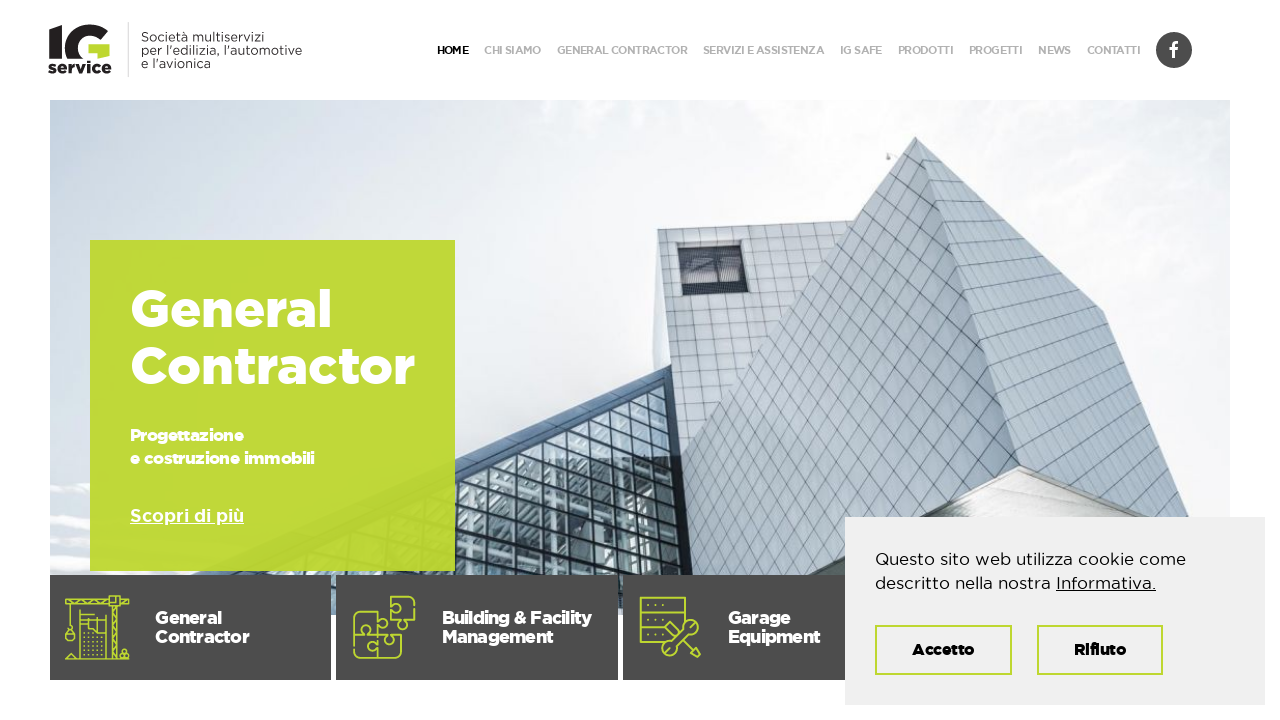

--- FILE ---
content_type: text/html; charset=utf-8
request_url: https://ig-service.it/
body_size: 15441
content:
<!DOCTYPE html>
<html lang="it-it" dir="ltr" vocab="https://schema.org/">
<head>
<meta http-equiv="X-UA-Compatible" content="IE=edge">
<meta name="viewport" content="width=device-width, initial-scale=1">
<link rel="shortcut icon" href="/images/assets/favicon/android-icon-96x96.png">
<link rel="apple-touch-icon" href="/images/assets/favicon/apple-icon-180x180.png">
<meta charset="utf-8" />
<base href="https://ig-service.it/" />
<meta name="keywords" content="General contractor, azienda multiservizi, Trentino Alto Adige, automotive, avionica, assistenza tecnica, utensili per officina, chiavi dinamometriche, taratura chiavi Stahlwille" />
<meta name="author" content="Super User" />
<meta name="description" content="Siamo un’azienda multiservizi del Trentino, che opera come General Contractor nell’edilizia e fornisce assistenza alle officine meccaniche nei settori dell’automotive e dell’avionica." />
<meta name="generator" content="Joomla! - Open Source Content Management" />
<title>I.G. Service - Società multiservizi per l’edilizia, l’automotive e l’avionica</title>
<meta property="og:title" content="I.G. Service - Società multiservizi per l’edilizia, l’automotive e l’avionica" />
<meta property="og:type" content="article" />
<meta property="og:url" content="https://ig-service.it" />
<meta property="og:image" content="https://ig-service.it/images/assets/fb_preview.jpg" />
<meta property="og:site_name" content="I.G. Service" />
<meta property="og:description" content="Siamo un’azienda multiservizi del Trentino, che opera come General Contractor nell’edilizia e fornisce assistenza alle officine meccaniche nei settori dell’automotive e dell’avionica." />
<style type="text/css">@font-face{font-family:'gothamblack';src:url('/templates/yootheme_igservice/font/gotham-black-webfont.woff2') format('woff2'),url('/templates/yootheme_igservice/font/gotham-black-webfont.woff') format('woff');font-weight:normal;font-style:normal;font-display:swap}@font-face{font-family:'gothambold';src:url('/templates/yootheme_igservice/font/gotham-bold-webfont.woff2') format('woff2'),url('/templates/yootheme_igservice/font/gotham-bold-webfont.woff') format('woff');font-weight:normal;font-style:normal;font-display:swap}@font-face{font-family:'gothambook';src:url('/templates/yootheme_igservice/font/gotham-book-webfont.woff2') format('woff2'),url('/templates/yootheme_igservice/font/gotham-book-webfont.woff') format('woff');font-weight:normal;font-style:normal;font-display:swap}@font-face{font-family:'gothambookitalic';src:url('/templates/yootheme_igservice/font/gotham-bookitalic-webfont.woff2') format('woff2'),url('/templates/yootheme_igservice/font/gotham-bookitalic-webfont.woff') format('woff');font-weight:normal;font-style:normal;font-display:swap}button,input,select,textarea{margin:0;font-size:100%;vertical-align:middle}button,input{line-height:normal}button::-moz-focus-inner,input::-moz-focus-inner{padding:0;border:0}button,html input[type=button],input[type=reset],input[type=submit]{cursor:pointer;-webkit-appearance:button}button,input[type=button],input[type=checkbox],input[type=radio],input[type=reset],input[type=submit],label,select{cursor:pointer}textarea:not([class*=uk-]){overflow:auto;vertical-align:top}input[type=button]:not([class*=uk-]),input[type=file]:not([class*=uk-]),input[type=image]:not([class*=uk-]),input[type=reset]:not([class*=uk-]),input[type=submit]:not([class*=uk-]){width:auto}input[type=file]{line-height:30px}input:not([class*=uk-]):-moz-placeholder,input:not([class*=uk-]):-ms-input-placeholder,input:not([class*=uk-])::-webkit-input-placeholder,textarea:not([class*=uk-]):-moz-placeholder,textarea:not([class*=uk-]):-ms-input-placeholder,textarea:not([class*=uk-])::-webkit-input-placeholder{color:#b2b2b2}.uneditable-input,input:not([class*=uk-]),textarea:not([class*=uk-]){margin-left:0}table{max-width:100%;background-color:transparent;border-collapse:collapse;border-spacing:0}@media (min-width:1200px){.uneditable-input{margin-left:0}}@media (min-width:768px) and (max-width:979px){.uneditable-input{margin-left:0}}@media (max-width:767px){.input-large,.input-xlarge,.input-xxlarge,.uneditable-input,input[class*=span],select[class*=span],textarea[class*=span]{display:block;width:100%;min-height:30px;box-sizing:border-box}}html{font-family:gothambook;font-size:18px;font-weight:400;line-height:1.7;-webkit-text-size-adjust:100%;background:#fff;color:#000;-webkit-font-smoothing:antialiased;-moz-osx-font-smoothing:grayscale;text-rendering:optimizeLegibility}body{margin:0}.uk-link,a{color:#000;text-decoration:none;cursor:pointer}.uk-link-toggle:hover .uk-link,.uk-link:hover,a:hover{color:#727272;text-decoration:none}b,strong{font-weight:400}sub,sup{font-size:75%;line-height:0;position:relative;vertical-align:baseline}sup{top:-.5em}sub{bottom:-.25em}audio,canvas,iframe,img,svg,video{vertical-align:middle}canvas,img,video{max-width:100%;height:auto;box-sizing:border-box}@supports (display:block){svg{max-width:100%;height:auto;box-sizing:border-box}}svg:not(:root){overflow:hidden}img:not([src]){min-width:1px;visibility:hidden}iframe{border:0}address,dl,fieldset,figure,ol,p,pre,ul{margin:0 0 30px 0}*+address,*+dl,*+fieldset,*+figure,*+ol,*+p,*+pre,*+ul{margin-top:30px}.uk-h1,.uk-h2,.uk-h3,.uk-h4,.uk-h5,.uk-h6,.uk-heading-2xlarge,.uk-heading-large,.uk-heading-medium,.uk-heading-small,.uk-heading-xlarge,h1,h2,h3,h4,h5,h6{margin:0 0 30px 0;font-family:gothamblack;font-weight:400;color:#000;text-transform:none;letter-spacing:0}*+.uk-h1,*+.uk-h2,*+.uk-h3,*+.uk-h4,*+.uk-h5,*+.uk-h6,*+.uk-heading-2xlarge,*+.uk-heading-large,*+.uk-heading-medium,*+.uk-heading-small,*+.uk-heading-xlarge,*+h1,*+h2,*+h3,*+h4,*+h5,*+h6{margin-top:40px}.uk-h1,h1{font-size:37.4px;line-height:1.2;font-family:gothamblack;font-weight:400;text-transform:none;letter-spacing:-1.5px}.uk-h2,h2{font-size:32.3px;line-height:1.1;font-family:gothamblack;font-weight:400;text-transform:none}.uk-h3,h3{font-size:30px;line-height:1.1;font-family:gothamblack;font-weight:400;text-transform:none;letter-spacing:-.75px}.uk-h4,h4{font-size:24px;line-height:1.4;color:#a6a6a6;font-family:gothamblack;font-weight:400;letter-spacing:-.75px}.uk-h5,h5{font-size:20px;line-height:1.4;font-family:gothamblack;font-weight:400;letter-spacing:2px}.uk-h6,h6{font-size:16.5px;line-height:1.4;font-family:gothamblack;font-weight:400;letter-spacing:-.6px}@media (min-width:960px){.uk-h1,h1{font-size:44px}.uk-h2,h2{font-size:38px}}ol,ul{padding-left:30px}ol>li>ol,ol>li>ul,ul>li>ol,ul>li>ul{margin:0}dt{font-weight:700}dd{margin-left:0}.uk-hr,hr{overflow:visible;text-align:inherit;margin:0 0 30px 0;border:0;border-top:1px solid #e5e5e5}*+.uk-hr,*+hr{margin-top:30px}address{font-style:normal}blockquote{margin:0 0 10px 0;font-size:30px;line-height:1.1;font-style:normal;font-family:gothambookitalic;font-weight:400;text-transform:none;letter-spacing:0}*+blockquote{margin-top:10px}blockquote footer{margin-top:20px;font-size:14px;line-height:1.5;font-family:gothamblack;font-weight:400;letter-spacing:0;font-style:normal}pre{font:14px/1.5 Consolas,monaco,monospace;color:#000;-moz-tab-size:4;tab-size:4;overflow:auto;padding:20px;background:#f0f0f0}:root{--uk-breakpoint-s:640px;--uk-breakpoint-m:960px;--uk-breakpoint-l:1200px;--uk-breakpoint-xl:1600px}.uk-link-toggle{color:inherit!important;text-decoration:none!important}.uk-heading-small{font-size:38.4px;line-height:1.1;color:#000;font-family:gothambold;font-weight:400;text-transform:none;letter-spacing:0}.uk-heading-medium{font-size:48.365625px;line-height:1.1;color:#000;font-family:gothamblack;font-weight:400;text-transform:uppercase;letter-spacing:0}.uk-heading-large{font-size:56.95px;line-height:1.1;color:#000;font-family:gothamblack;font-weight:400;text-transform:uppercase;letter-spacing:0}.uk-heading-xlarge{font-size:67px;line-height:1;color:#000;font-family:gothamblack;font-weight:400;text-transform:uppercase;letter-spacing:0}.uk-heading-2xlarge{font-size:90px;line-height:1;color:#000;font-family:gothamblack;font-weight:400;text-transform:uppercase;letter-spacing:0}@media (min-width:960px){.uk-heading-small{font-size:48px}.uk-heading-medium{font-size:58.625px}.uk-heading-large{font-size:67px}.uk-heading-xlarge{font-size:90px}.uk-heading-2xlarge{font-size:120px}}@media (min-width:1200px){.uk-heading-medium{font-size:67px}.uk-heading-large{font-size:90px}.uk-heading-xlarge{font-size:120px}.uk-heading-2xlarge{font-size:170px}}[class*=uk-divider]{border:none;margin-bottom:30px}.uk-divider-small{line-height:0}.uk-divider-small::after{content:"";display:inline-block;width:54px;max-width:100%;border-top:3px solid #bed730;vertical-align:top}.uk-icon{margin:0;border:none;border-radius:0;overflow:visible;font:inherit;color:inherit;text-transform:none;padding:0;background-color:transparent;display:inline-block;fill:currentcolor;line-height:0}.uk-icon::-moz-focus-inner{border:0;padding:0}.uk-icon>*{transform:translate(0,0)}.uk-icon-link{color:#000}.uk-icon-link:hover{color:#b2b2b2}.uk-active>.uk-icon-link,.uk-icon-link:active{color:#000}.uk-icon-button{box-sizing:border-box;width:36px;height:36px;border-radius:500px;background:#4d4d4d;color:#fff;vertical-align:middle;display:inline-flex;justify-content:center;align-items:center;transition:.1s ease-in-out;transition-property:color,background-color,background-size,border-color,box-shadow}.uk-icon-button:hover{background-color:rgba(77,77,77,.8);color:#fff}.uk-active>.uk-icon-button,.uk-icon-button:active{background-color:#333;color:#fff}.uk-checkbox,.uk-input,.uk-radio,.uk-select,.uk-textarea,.uneditable-input:not([class*=uk-]),input[type=checkbox]:not([class*=uk-]),input[type=color]:not([class*=uk-]),input[type=date]:not([class*=uk-]),input[type=datetime-local]:not([class*=uk-]),input[type=datetime]:not([class*=uk-]),input[type=email]:not([class*=uk-]),input[type=month]:not([class*=uk-]),input[type=number]:not([class*=uk-]),input[type=password]:not([class*=uk-]),input[type=radio]:not([class*=uk-]),input[type=search]:not([class*=uk-]),input[type=tel]:not([class*=uk-]),input[type=text]:not([class*=uk-]),input[type=time]:not([class*=uk-]),input[type=url]:not([class*=uk-]),input[type=week]:not([class*=uk-]),select:not([class*=uk-]),textarea:not([class*=uk-]){box-sizing:border-box;margin:0;border-radius:0;font:inherit}.uk-input,.uneditable-input:not([class*=uk-]),input[type=color]:not([class*=uk-]),input[type=date]:not([class*=uk-]),input[type=datetime-local]:not([class*=uk-]),input[type=datetime]:not([class*=uk-]),input[type=email]:not([class*=uk-]),input[type=month]:not([class*=uk-]),input[type=number]:not([class*=uk-]),input[type=password]:not([class*=uk-]),input[type=search]:not([class*=uk-]),input[type=tel]:not([class*=uk-]),input[type=text]:not([class*=uk-]),input[type=time]:not([class*=uk-]),input[type=url]:not([class*=uk-]),input[type=week]:not([class*=uk-]){overflow:visible}.uk-select,select:not([class*=uk-]){text-transform:none}.uk-textarea,textarea:not([class*=uk-]){overflow:auto}.uk-input::-moz-placeholder,.uk-textarea::-moz-placeholder,.uneditable-input:not([class*=uk-])::-moz-placeholder,input[type=color]:not([class*=uk-])::-moz-placeholder,input[type=date]:not([class*=uk-])::-moz-placeholder,input[type=datetime-local]:not([class*=uk-])::-moz-placeholder,input[type=datetime]:not([class*=uk-])::-moz-placeholder,input[type=email]:not([class*=uk-])::-moz-placeholder,input[type=month]:not([class*=uk-])::-moz-placeholder,input[type=number]:not([class*=uk-])::-moz-placeholder,input[type=password]:not([class*=uk-])::-moz-placeholder,input[type=search]:not([class*=uk-])::-moz-placeholder,input[type=tel]:not([class*=uk-])::-moz-placeholder,input[type=text]:not([class*=uk-])::-moz-placeholder,input[type=time]:not([class*=uk-])::-moz-placeholder,input[type=url]:not([class*=uk-])::-moz-placeholder,input[type=week]:not([class*=uk-])::-moz-placeholder,textarea:not([class*=uk-])::-moz-placeholder{opacity:1}.uk-checkbox:not(:disabled),.uk-radio:not(:disabled),input[type=checkbox]:not([class*=uk-]):not(:disabled),input[type=radio]:not([class*=uk-]):not(:disabled){cursor:pointer}.uk-fieldset,fieldset{border:none;margin:0;padding:0}.uk-input,.uk-textarea,.uneditable-input:not([class*=uk-]),input[type=color]:not([class*=uk-]),input[type=date]:not([class*=uk-]),input[type=datetime-local]:not([class*=uk-]),input[type=datetime]:not([class*=uk-]),input[type=email]:not([class*=uk-]),input[type=month]:not([class*=uk-]),input[type=number]:not([class*=uk-]),input[type=password]:not([class*=uk-]),input[type=search]:not([class*=uk-]),input[type=tel]:not([class*=uk-]),input[type=text]:not([class*=uk-]),input[type=time]:not([class*=uk-]),input[type=url]:not([class*=uk-]),input[type=week]:not([class*=uk-]),textarea:not([class*=uk-]){-webkit-appearance:none}.uk-input,.uk-select,.uk-textarea,.uneditable-input:not([class*=uk-]),input[type=color]:not([class*=uk-]),input[type=date]:not([class*=uk-]),input[type=datetime-local]:not([class*=uk-]),input[type=datetime]:not([class*=uk-]),input[type=email]:not([class*=uk-]),input[type=month]:not([class*=uk-]),input[type=number]:not([class*=uk-]),input[type=password]:not([class*=uk-]),input[type=search]:not([class*=uk-]),input[type=tel]:not([class*=uk-]),input[type=text]:not([class*=uk-]),input[type=time]:not([class*=uk-]),input[type=url]:not([class*=uk-]),input[type=week]:not([class*=uk-]),select:not([class*=uk-]),textarea:not([class*=uk-]){max-width:100%;width:100%;border:0 none;padding:0 10px;background:0 0;color:#000;transition:.2s ease-in-out;transition-property:color,background-color,border-color,box-shadow}.uk-input,.uk-select:not([multiple]):not([size]),.uneditable-input:not([class*=uk-]),input[type=color]:not([class*=uk-]),input[type=date]:not([class*=uk-]),input[type=datetime-local]:not([class*=uk-]),input[type=datetime]:not([class*=uk-]),input[type=email]:not([class*=uk-]),input[type=month]:not([class*=uk-]),input[type=number]:not([class*=uk-]),input[type=password]:not([class*=uk-]),input[type=search]:not([class*=uk-]),input[type=tel]:not([class*=uk-]),input[type=text]:not([class*=uk-]),input[type=time]:not([class*=uk-]),input[type=url]:not([class*=uk-]),input[type=week]:not([class*=uk-]),select:not([class*=uk-]):not([multiple]):not([size]){height:50px;vertical-align:middle;display:inline-block;border-bottom:1px solid #e5e5e5}.uk-input:not(input),.uk-select:not(select),.uneditable-input:not([class*=uk-]):not(input),input[type=color]:not([class*=uk-]):not(input),input[type=date]:not([class*=uk-]):not(input),input[type=datetime-local]:not([class*=uk-]):not(input),input[type=datetime]:not([class*=uk-]):not(input),input[type=email]:not([class*=uk-]):not(input),input[type=month]:not([class*=uk-]):not(input),input[type=number]:not([class*=uk-]):not(input),input[type=password]:not([class*=uk-]):not(input),input[type=search]:not([class*=uk-]):not(input),input[type=tel]:not([class*=uk-]):not(input),input[type=text]:not([class*=uk-]):not(input),input[type=time]:not([class*=uk-]):not(input),input[type=url]:not([class*=uk-]):not(input),input[type=week]:not([class*=uk-]):not(input),select:not([class*=uk-]):not(select){line-height:48px}.uk-select[multiple],.uk-select[size],.uk-textarea,select:not([class*=uk-])[multiple],select:not([class*=uk-])[size],textarea:not([class*=uk-]){padding-top:6px;padding-bottom:6px;vertical-align:top;padding-left:10px;padding-right:10px;border:1px solid #e5e5e5}.uk-select[multiple],.uk-select[size],select:not([class*=uk-])[multiple],select:not([class*=uk-])[size]{resize:vertical}.uk-input:focus,.uk-select:focus,.uk-textarea:focus,.uneditable-input:not([class*=uk-]):focus,input[type=color]:not([class*=uk-]):focus,input[type=date]:not([class*=uk-]):focus,input[type=datetime-local]:not([class*=uk-]):focus,input[type=datetime]:not([class*=uk-]):focus,input[type=email]:not([class*=uk-]):focus,input[type=month]:not([class*=uk-]):focus,input[type=number]:not([class*=uk-]):focus,input[type=password]:not([class*=uk-]):focus,input[type=search]:not([class*=uk-]):focus,input[type=tel]:not([class*=uk-]):focus,input[type=text]:not([class*=uk-]):focus,input[type=time]:not([class*=uk-]):focus,input[type=url]:not([class*=uk-]):focus,input[type=week]:not([class*=uk-]):focus,select:not([class*=uk-]):focus,textarea:not([class*=uk-]):focus{outline:0;background-color:transparent;color:#000;border-color:#000!important}.uk-input:disabled,.uk-select:disabled,.uk-textarea:disabled,.uneditable-input:not([class*=uk-]):disabled,input[type=color]:not([class*=uk-]):disabled,input[type=date]:not([class*=uk-]):disabled,input[type=datetime-local]:not([class*=uk-]):disabled,input[type=datetime]:not([class*=uk-]):disabled,input[type=email]:not([class*=uk-]):disabled,input[type=month]:not([class*=uk-]):disabled,input[type=number]:not([class*=uk-]):disabled,input[type=password]:not([class*=uk-]):disabled,input[type=search]:not([class*=uk-]):disabled,input[type=tel]:not([class*=uk-]):disabled,input[type=text]:not([class*=uk-]):disabled,input[type=time]:not([class*=uk-]):disabled,input[type=url]:not([class*=uk-]):disabled,input[type=week]:not([class*=uk-]):disabled,select:not([class*=uk-]):disabled,textarea:not([class*=uk-]):disabled{background-color:#f0f0f0;color:#b2b2b2;border-color:#e5e5e5!important}.uk-input::-ms-input-placeholder,.uneditable-input:not([class*=uk-])::-ms-input-placeholder,input[type=color]:not([class*=uk-])::-ms-input-placeholder,input[type=date]:not([class*=uk-])::-ms-input-placeholder,input[type=datetime-local]:not([class*=uk-])::-ms-input-placeholder,input[type=datetime]:not([class*=uk-])::-ms-input-placeholder,input[type=email]:not([class*=uk-])::-ms-input-placeholder,input[type=month]:not([class*=uk-])::-ms-input-placeholder,input[type=number]:not([class*=uk-])::-ms-input-placeholder,input[type=password]:not([class*=uk-])::-ms-input-placeholder,input[type=search]:not([class*=uk-])::-ms-input-placeholder,input[type=tel]:not([class*=uk-])::-ms-input-placeholder,input[type=text]:not([class*=uk-])::-ms-input-placeholder,input[type=time]:not([class*=uk-])::-ms-input-placeholder,input[type=url]:not([class*=uk-])::-ms-input-placeholder,input[type=week]:not([class*=uk-])::-ms-input-placeholder{color:#b2b2b2!important}.uk-input::placeholder,.uneditable-input:not([class*=uk-])::placeholder,input[type=color]:not([class*=uk-])::placeholder,input[type=date]:not([class*=uk-])::placeholder,input[type=datetime-local]:not([class*=uk-])::placeholder,input[type=datetime]:not([class*=uk-])::placeholder,input[type=email]:not([class*=uk-])::placeholder,input[type=month]:not([class*=uk-])::placeholder,input[type=number]:not([class*=uk-])::placeholder,input[type=password]:not([class*=uk-])::placeholder,input[type=search]:not([class*=uk-])::placeholder,input[type=tel]:not([class*=uk-])::placeholder,input[type=text]:not([class*=uk-])::placeholder,input[type=time]:not([class*=uk-])::placeholder,input[type=url]:not([class*=uk-])::placeholder,input[type=week]:not([class*=uk-])::placeholder{color:#b2b2b2}.uk-textarea::-ms-input-placeholder,textarea:not([class*=uk-])::-ms-input-placeholder{color:#b2b2b2!important}.uk-textarea::placeholder,textarea:not([class*=uk-])::placeholder{color:#b2b2b2}.uk-select:not([multiple]):not([size]),select:not([class*=uk-]):not([multiple]):not([size]){-webkit-appearance:none;-moz-appearance:none;padding-right:20px;background-image:url("data:image/svg+xml;charset=UTF-8,%3Csvg%20width%3D%2224%22%20height%3D%2216%22%20viewBox%3D%220%200%2024%2016%22%20xmlns%3D%22http%3A%2F%2Fwww.w3.org%2F2000%2Fsvg%22%3E%0A%20%20%20%20%3Cpolygon%20fill%3D%22%23000000%22%20points%3D%2212%201%209%206%2015%206%22%20%2F%3E%0A%20%20%20%20%3Cpolygon%20fill%3D%22%23000000%22%20points%3D%2212%2013%209%208%2015%208%22%20%2F%3E%0A%3C%2Fsvg%3E%0A");background-repeat:no-repeat;background-position:100% 50%}.uk-select:not([multiple]):not([size])::-ms-expand,select:not([class*=uk-]):not([multiple]):not([size])::-ms-expand{display:none}.uk-select:not([multiple]):not([size]):disabled,select:not([class*=uk-]):not([multiple]):not([size]):disabled{background-image:url("data:image/svg+xml;charset=UTF-8,%3Csvg%20width%3D%2224%22%20height%3D%2216%22%20viewBox%3D%220%200%2024%2016%22%20xmlns%3D%22http%3A%2F%2Fwww.w3.org%2F2000%2Fsvg%22%3E%0A%20%20%20%20%3Cpolygon%20fill%3D%22%23b2b2b2%22%20points%3D%2212%201%209%206%2015%206%22%20%2F%3E%0A%20%20%20%20%3Cpolygon%20fill%3D%22%23b2b2b2%22%20points%3D%2212%2013%209%208%2015%208%22%20%2F%3E%0A%3C%2Fsvg%3E%0A")}.uk-checkbox,.uk-radio,input[type=checkbox]:not([class*=uk-]),input[type=radio]:not([class*=uk-]){display:inline-block;height:16px;width:16px;overflow:hidden;margin-top:-4px;vertical-align:middle;-webkit-appearance:none;-moz-appearance:none;background-color:transparent;background-repeat:no-repeat;background-position:50% 50%;transition:.2s ease-in-out;transition-property:background-color,border-color,box-shadow;border:1px solid #e5e5e5}.uk-radio,input[type=radio]:not([class*=uk-]){border-radius:50%}.uk-checkbox:focus,.uk-radio:focus,input[type=checkbox]:not([class*=uk-]):focus,input[type=radio]:not([class*=uk-]):focus{background-color:rgba(0,0,0,0);outline:0;border-color:#bed730}.uk-checkbox:checked,.uk-checkbox:indeterminate,.uk-radio:checked,input[type=checkbox]:not([class*=uk-]):checked,input[type=checkbox]:not([class*=uk-]):indeterminate,input[type=radio]:not([class*=uk-]):checked{background-color:#bed730;border-color:transparent}.uk-checkbox:checked:focus,.uk-checkbox:indeterminate:focus,.uk-radio:checked:focus,input[type=checkbox]:not([class*=uk-]):checked:focus,input[type=checkbox]:not([class*=uk-]):indeterminate:focus,input[type=radio]:not([class*=uk-]):checked:focus{background-color:#abc326}.uk-radio:checked,input[type=radio]:not([class*=uk-]):checked{background-image:url("data:image/svg+xml;charset=UTF-8,%3Csvg%20width%3D%2216%22%20height%3D%2216%22%20viewBox%3D%220%200%2016%2016%22%20xmlns%3D%22http%3A%2F%2Fwww.w3.org%2F2000%2Fsvg%22%3E%0A%20%20%20%20%3Ccircle%20fill%3D%22%23fff%22%20cx%3D%228%22%20cy%3D%228%22%20r%3D%222%22%20%2F%3E%0A%3C%2Fsvg%3E")}.uk-checkbox:checked,input[type=checkbox]:not([class*=uk-]):checked{background-image:url("data:image/svg+xml;charset=UTF-8,%3Csvg%20width%3D%2214%22%20height%3D%2211%22%20viewBox%3D%220%200%2014%2011%22%20xmlns%3D%22http%3A%2F%2Fwww.w3.org%2F2000%2Fsvg%22%3E%0A%20%20%20%20%3Cpolygon%20fill%3D%22%23fff%22%20points%3D%2212%201%205%207.5%202%205%201%205.5%205%2010%2013%201.5%22%20%2F%3E%0A%3C%2Fsvg%3E%0A")}.uk-checkbox:indeterminate,input[type=checkbox]:not([class*=uk-]):indeterminate{background-image:url("data:image/svg+xml;charset=UTF-8,%3Csvg%20width%3D%2216%22%20height%3D%2216%22%20viewBox%3D%220%200%2016%2016%22%20xmlns%3D%22http%3A%2F%2Fwww.w3.org%2F2000%2Fsvg%22%3E%0A%20%20%20%20%3Crect%20fill%3D%22%23fff%22%20x%3D%223%22%20y%3D%228%22%20width%3D%2210%22%20height%3D%221%22%20%2F%3E%0A%3C%2Fsvg%3E")}.uk-checkbox:disabled,.uk-radio:disabled,input[type=checkbox]:not([class*=uk-]):disabled,input[type=radio]:not([class*=uk-]):disabled{background-color:#f0f0f0;border-color:#e5e5e5}.uk-radio:disabled:checked,input[type=radio]:not([class*=uk-]):disabled:checked{background-image:url("data:image/svg+xml;charset=UTF-8,%3Csvg%20width%3D%2216%22%20height%3D%2216%22%20viewBox%3D%220%200%2016%2016%22%20xmlns%3D%22http%3A%2F%2Fwww.w3.org%2F2000%2Fsvg%22%3E%0A%20%20%20%20%3Ccircle%20fill%3D%22%23b2b2b2%22%20cx%3D%228%22%20cy%3D%228%22%20r%3D%222%22%20%2F%3E%0A%3C%2Fsvg%3E")}.uk-checkbox:disabled:checked,input[type=checkbox]:not([class*=uk-]):disabled:checked{background-image:url("data:image/svg+xml;charset=UTF-8,%3Csvg%20width%3D%2214%22%20height%3D%2211%22%20viewBox%3D%220%200%2014%2011%22%20xmlns%3D%22http%3A%2F%2Fwww.w3.org%2F2000%2Fsvg%22%3E%0A%20%20%20%20%3Cpolygon%20fill%3D%22%23b2b2b2%22%20points%3D%2212%201%205%207.5%202%205%201%205.5%205%2010%2013%201.5%22%20%2F%3E%0A%3C%2Fsvg%3E%0A")}.uk-checkbox:disabled:indeterminate,input[type=checkbox]:not([class*=uk-]):disabled:indeterminate{background-image:url("data:image/svg+xml;charset=UTF-8,%3Csvg%20width%3D%2216%22%20height%3D%2216%22%20viewBox%3D%220%200%2016%2016%22%20xmlns%3D%22http%3A%2F%2Fwww.w3.org%2F2000%2Fsvg%22%3E%0A%20%20%20%20%3Crect%20fill%3D%22%23b2b2b2%22%20x%3D%223%22%20y%3D%228%22%20width%3D%2210%22%20height%3D%221%22%20%2F%3E%0A%3C%2Fsvg%3E")}@supports (-ms-accelerator:true){}.uk-section{display:flow-root;box-sizing:border-box;padding-top:40px;padding-bottom:40px}@media (min-width:960px){.uk-section{padding-top:70px;padding-bottom:70px}}.uk-section>:last-child{margin-bottom:0}.uk-section-large{padding-top:70px;padding-bottom:70px}@media (min-width:960px){.uk-section-large{padding-top:140px;padding-bottom:140px}}.uk-section-default{background:#fff}.container,.uk-container{display:flow-root;box-sizing:content-box;max-width:1200px;margin-left:auto;margin-right:auto;padding-left:15px;padding-right:15px}@media (min-width:640px){.container,.uk-container{padding-left:30px;padding-right:30px}}@media (min-width:960px){.container,.uk-container{padding-left:40px;padding-right:40px}}.container>:last-child,.uk-container>:last-child{margin-bottom:0}.uk-container-large{max-width:1400px}.uk-container-expand{max-width:none}.uk-container-expand-left{margin-left:0}@media (min-width:960px){.uk-container-expand-left,.uk-container-expand-right{max-width:calc(50% + (1200px / 2) - 40px)}.uk-container-expand-left.uk-container-large,.uk-container-expand-right.uk-container-large{max-width:calc(50% + (1400px / 2) - 40px)}}.uk-card{position:relative;box-sizing:border-box;transition:.1s ease-in-out;transition-property:color,background-color,background-size,border-color,box-shadow,transform,top}.uk-card-body{display:flow-root;padding:15px 15px}@media (min-width:1200px){.uk-card-body{padding:20px 20px}}.uk-card-body>:last-child,.uk-card-footer>:last-child,.uk-card-header>:last-child{margin-bottom:0}.uk-card-hover:not(.uk-card-default):not(.uk-card-primary):not(.uk-card-secondary):hover{background-color:#f0f0f0}.uk-card-default{background-color:#f0f0f0;color:#000}.uk-card-primary{background-color:#bed730;color:#000;border:3px solid #bed730}.uk-card-secondary{background-color:#4d4d4d;color:#fff}.uk-card-secondary.uk-card-hover:hover{background-color:#bed730}.uk-overlay{padding:30px 30px}.uk-overlay>:last-child{margin-bottom:0}.uk-overlay-primary{background:rgba(190,215,48,.95)}.uk-modal-dialog{position:relative;box-sizing:border-box;margin:0 auto;width:600px;max-width:calc(100% - .01px)!important;background:#fff;opacity:0;transform:translateY(-100px);transition:.3s linear;transition-property:opacity,transform}.uk-modal-full{padding:0;background:0 0}.uk-modal-full .uk-modal-dialog{margin:0;width:100%;max-width:100%;transform:translateY(0)}.uk-modal-body{display:flow-root;padding:30px 30px}.uk-modal-body>:last-child,.uk-modal-footer>:last-child,.uk-modal-header>:last-child{margin-bottom:0}[class*=uk-modal-close-]{position:absolute;z-index:1010;top:20px;right:20px;padding:5px}[class*=uk-modal-close-]:first-child+*{margin-top:0}.uk-modal-close-full{top:0;right:0;padding:30px;background:#fff}.uk-slideshow-items{position:relative;z-index:0;margin:0;padding:0;list-style:none;overflow:hidden;-webkit-touch-callout:none}.uk-slideshow-items>*{position:absolute;top:0;left:0;right:0;bottom:0;overflow:hidden;will-change:transform,opacity;touch-action:pan-y}.uk-slideshow-items>:not(.uk-active){display:none}.uk-slider-items{will-change:transform;position:relative}.uk-slider-items:not(.uk-grid){display:flex;margin:0;padding:0;list-style:none;-webkit-touch-callout:none}.uk-slider-items.uk-grid{flex-wrap:nowrap}.uk-slider-items>*{flex:none;max-width:100%;position:relative;touch-action:pan-y}:root{--uk-leader-fill-content:'.'}.uk-grid{display:flex;flex-wrap:wrap;margin:0;padding:0;list-style:none}.uk-grid>*{margin:0}.uk-grid>*>:last-child{margin-bottom:0}.uk-grid{margin-left:-30px}.uk-grid>*{padding-left:30px}@media (min-width:1200px){.uk-grid{margin-left:-40px}.uk-grid>*{padding-left:40px}}.uk-grid-column-small,.uk-grid-small{margin-left:-5px}.uk-grid-column-small>*,.uk-grid-small>*{padding-left:5px}.uk-grid-column-medium,.uk-grid-medium{margin-left:-30px}.uk-grid-column-medium>*,.uk-grid-medium>*{padding-left:30px}.uk-grid-collapse,.uk-grid-column-collapse{margin-left:0}.uk-grid-collapse>*,.uk-grid-column-collapse>*{padding-left:0}.uk-grid-item-match,.uk-grid-match>*{display:flex;flex-wrap:wrap}.uk-grid-item-match>:not([class*=uk-width]),.uk-grid-match>*>:not([class*=uk-width]){box-sizing:border-box;width:100%;flex:auto}.dropdown-menu,.uk-nav,.uk-nav ul{margin:0;padding:0;list-style:none}.uk-nav li>a{display:flex;align-items:center;column-gap:.25em;text-decoration:none}.uk-nav>li>a{padding:3px 0}ul.uk-nav-sub{padding:5px 0 5px 10px}.uk-nav-sub a{padding:2px 0}.uk-nav-default{font-size:16.5px;font-family:gothambold;font-weight:400;letter-spacing:-.6px}.uk-nav-default>li>a{color:#000;transition:.1s ease-in-out;transition-property:color,background-color,border-color,box-shadow}.uk-nav-default>li>a:hover{color:#000;background-color:transparent}.uk-nav-default>li.uk-active>a{color:#000;background-color:transparent}.uk-nav-default .uk-nav-sub a{color:#000}.uk-nav-default .uk-nav-sub a:hover{color:#b2b2b2}.uk-navbar{display:flex;position:relative}.uk-navbar-container:not(.uk-navbar-transparent){background:#fff}.uk-navbar-container>::after,.uk-navbar-container>::before{display:none!important}.uk-navbar-center,.uk-navbar-center-left>*,.uk-navbar-center-right>*,.uk-navbar-left,.uk-navbar-right{display:flex;align-items:center}.uk-navbar-right{margin-left:auto}.uk-navbar-center:only-child{margin-left:auto;margin-right:auto;position:relative}.uk-navbar-center:not(:only-child){position:absolute;top:50%;left:50%;transform:translate(-50%,-50%);width:max-content;box-sizing:border-box;z-index:990}.uk-navbar-center-left,.uk-navbar-center-right{position:absolute;top:0}.uk-navbar-center-left{right:100%}.uk-navbar-center-right{left:100%}.uk-navbar-nav{display:flex;margin:0;padding:0;list-style:none}.uk-navbar-center:only-child,.uk-navbar-left,.uk-navbar-right{flex-wrap:wrap}.navbar .brand,.navbar .nav>li>a,.navbar-search,.uk-navbar-item,.uk-navbar-nav>li>a,.uk-navbar-toggle{display:flex;justify-content:center;align-items:center;column-gap:.25em;box-sizing:border-box;min-height:100px;padding:0 10px;font-size:13px;font-family:gothambold;text-decoration:none}.uk-navbar-nav>li>a{color:#b2b2b2;transition:.2s ease-in-out;transition-property:color,background-color,border-color,box-shadow;font-weight:400;text-transform:uppercase;letter-spacing:-.6px}.uk-navbar-nav>li:hover>a,.uk-navbar-nav>li>a[aria-expanded=true]{color:#000}.uk-navbar-nav>li>a:active{color:#000}.uk-navbar-nav>li.uk-active>a{color:#000}.navbar .brand,.navbar .nav>li>a,.navbar-search,.uk-navbar-item{color:#000;font-family:gothamblack}.uk-navbar-item>:last-child{margin-bottom:0}.uk-navbar-toggle{color:#000;font-weight:400;text-transform:uppercase;letter-spacing:-.6px}.uk-navbar-toggle:hover,.uk-navbar-toggle[aria-expanded=true]{color:#b2b2b2;text-decoration:none}.navbar .nav>li>.dropdown-menu,.uk-navbar-dropdown{display:none;position:absolute;z-index:1020;box-sizing:border-box;width:380px;padding:30px;background:#525252;color:#b2b2b2}.uk-navbar-dropdown-grid{margin-left:-30px}.uk-navbar-dropdown-grid>*{padding-left:30px}.uk-navbar-dropdown-nav{margin-left:0;margin-right:0;font-size:16px;font-family:gothambold;font-weight:400;letter-spacing:-.6px}.uk-navbar-dropdown-nav>li>a{color:#b2b2b2;padding:3px 0}.uk-navbar-dropdown-nav>li>a:hover{color:#fff}.uk-navbar-container>.container .uk-navbar-left,.uk-navbar-container>.uk-container .uk-navbar-left{margin-left:-10px;margin-right:-10px}.uk-navbar-container>.container .uk-navbar-right,.uk-navbar-container>.uk-container .uk-navbar-right{margin-right:-10px}.uk-navbar-dropdown-grid>*{position:relative}.uk-navbar-dropdown-grid>:not(.uk-first-column)::before{content:"";position:absolute;top:0;bottom:0;left:15px;border-left:1px solid rgba(229,229,229,.15)}.uk-slidenav-container{display:flex}.uk-dotnav{display:flex;flex-wrap:wrap;margin:0;padding:0;list-style:none;margin-left:-12px}[class*=uk-child-width]>*{box-sizing:border-box;width:100%}.uk-child-width-1-2>*{width:50%}.uk-child-width-expand>:not([class*=uk-width]){flex:1;min-width:1px}@media (min-width:640px){.uk-child-width-1-3\@s>*{width:calc(100% * 1 / 3.001)}.uk-child-width-1-4\@s>*{width:25%}}@media (min-width:960px){.uk-child-width-1-4\@m>*{width:25%}}@media (min-width:1200px){.uk-child-width-1-5\@l>*{width:20%}}@media (min-width:1600px){.uk-child-width-1-5\@xl>*{width:20%}}[class*=uk-width]{box-sizing:border-box;width:100%;max-width:100%}.uk-width-1-2{width:50%}.uk-width-2xlarge{width:750px}@media (min-width:640px){.uk-width-1-3\@s{width:calc(100% * 1 / 3.001)}.uk-width-2-3\@s{width:calc(100% * 2 / 3.001)}.uk-width-1-4\@s{width:25%}.uk-width-3-4\@s{width:75%}}@media (min-width:960px){.uk-width-1-1\@m{width:100%}.uk-width-1-4\@m{width:25%}}@media (min-width:1200px){.uk-width-1-3\@l{width:calc(100% * 1 / 3.001)}.uk-width-1-5\@l{width:20%}}@media (min-width:1600px){.uk-width-1-6\@xl{width:calc(100% * 1 / 6.001)}}[class*=uk-height]{box-sizing:border-box}.uk-height-viewport{min-height:100vh}.uk-text-lead{font-size:20px;line-height:1.5;color:#000;font-family:gothamblack;font-weight:400;text-transform:uppercase;letter-spacing:-.6px}@supports (-webkit-background-clip:text){}.uk-text-center{text-align:center!important}[data-uk-cover],[uk-cover]{max-width:none;position:absolute;left:50%;top:50%;--uk-position-translate-x:-50%;--uk-position-translate-y:-50%;transform:translate(var(--uk-position-translate-x),var(--uk-position-translate-y))}.uk-cover-container{overflow:hidden;position:relative}.uk-panel{display:flow-root;position:relative;box-sizing:border-box}.uk-panel>:last-child{margin-bottom:0}.clearfix::before,.dl-horizontal::before,.form-group::before,.nav-pills::before,.nav-tabs::before,.uk-clearfix::before{content:"";display:table-cell}.clearfix::after,.dl-horizontal::after,.form-group::after,.nav-pills::after,.nav-tabs::after,.uk-clearfix::after{content:"";display:table;clear:both}.uk-display-block{display:block!important}@supports (filter:blur(0)){}@-moz-document url-prefix(){}@supports (-ms-ime-align:auto){}.navbar .brand,.uk-logo{font-size:28px;font-family:gothamblack;color:#000;text-decoration:none;font-weight:500}.uk-logo:hover{color:#000;text-decoration:none}.uk-logo>:where(img,svg,video){display:block}.uk-flex{display:flex}.uk-flex-inline{display:inline-flex}.uk-flex-inline::after,.uk-flex-inline::before,.uk-flex::after,.uk-flex::before{display:none}.uk-flex-left{justify-content:flex-start}.uk-flex-top{align-items:flex-start}.uk-flex-middle{align-items:center}.uk-flex-nowrap{flex-wrap:nowrap}.form-group,.uk-margin{margin-bottom:30px}*+.uk-margin{margin-top:30px!important}.uk-margin-top{margin-top:30px!important}.uk-margin-small{margin-bottom:20px}*+.uk-margin-small{margin-top:20px!important}.uk-margin-large-top{margin-top:40px!important}@media (min-width:1200px){.uk-margin-large{margin-bottom:70px}.uk-margin-large-top{margin-top:70px!important}}.uk-margin-auto{margin-left:auto!important;margin-right:auto!important}.uk-margin-remove-top{margin-top:0!important}.uk-margin-remove-bottom{margin-bottom:0!important}.uk-margin-remove-vertical{margin-top:0!important;margin-bottom:0!important}.uk-margin-remove-adjacent+*,.uk-margin-remove-first-child>:first-child{margin-top:0!important}.uk-margin-remove-last-child>:last-child{margin-bottom:0!important}.uk-padding-small{padding:20px}.uk-padding-remove-left{padding-left:0!important}.uk-padding-remove-vertical{padding-top:0!important;padding-bottom:0!important}:root{--uk-position-margin-offset:0px}[class*=uk-position-bottom],[class*=uk-position-center],[class*=uk-position-left],[class*=uk-position-right],[class*=uk-position-top]{position:absolute!important;max-width:calc(100% - (var(--uk-position-margin-offset) * 2));box-sizing:border-box}.uk-position-top-left{top:0;left:0}.uk-position-bottom-right{bottom:0;right:0}.uk-position-center{top:calc(50% - var(--uk-position-margin-offset));left:calc(50% - var(--uk-position-margin-offset));--uk-position-translate-x:-50%;--uk-position-translate-y:-50%;transform:translate(var(--uk-position-translate-x),var(--uk-position-translate-y));width:max-content}.uk-position-cover{position:absolute;top:0;bottom:0;left:0;right:0}.uk-position-small{margin:20px;--uk-position-margin-offset:20px}.uk-position-relative{position:relative!important}.uk-transition-fade,[class*=uk-transition-scale],[class*=uk-transition-slide]{--uk-translate-x:0;--uk-translate-y:0;--uk-scale-x:1;--uk-scale-y:1;transform:translate(var(--uk-position-translate-x),var(--uk-position-translate-y)) translate(var(--uk-translate-x),var(--uk-translate-y)) scale(var(--uk-scale-x),var(--uk-scale-y));transition:.3s ease-out;transition-property:opacity,transform,filter;opacity:0}[class*=uk-transition-scale]{-webkit-backface-visibility:hidden}.uk-transition-slide-left{--uk-translate-x:-100%}.uk-transition-active.uk-active [class*=uk-transition-slide],.uk-transition-toggle [class*=uk-transition-slide]:focus-within,.uk-transition-toggle:focus [class*=uk-transition-slide],.uk-transition-toggle:hover [class*=uk-transition-slide]{--uk-translate-x:0;--uk-translate-y:0;opacity:1}.uk-transition-opaque{opacity:1}@media (min-width:640px){.uk-hidden\@s{display:none!important}}@media (min-width:1200px){.uk-hidden\@l{display:none!important}}@media (max-width:639px){.uk-visible\@s{display:none!important}}@media (max-width:1199px){.uk-visible\@l{display:none!important}}.uk-invisible{visibility:hidden!important}.uk-visible-toggle:not(:hover):not(:focus) .uk-hidden-hover:not(:focus-within){position:absolute!important;width:0!important;height:0!important;padding:0!important;margin:0!important;overflow:hidden!important}@media (hover:none){.uk-hidden-touch{display:none!important}}.tm-toolbar-default,.uk-card-secondary.uk-card-body,.uk-card-secondary>:not([class*=uk-card-media]),.uk-light,.uk-overlay-primary,.uk-section-secondary:not(.uk-preserve-color),.uk-tile-primary:not(.uk-preserve-color),.uk-tile-secondary:not(.uk-preserve-color){color:rgba(255,255,255,.7)}.tm-toolbar-default .uk-link,.tm-toolbar-default a,.uk-card-secondary.uk-card-body .uk-link,.uk-card-secondary.uk-card-body a,.uk-card-secondary>:not([class*=uk-card-media]) .uk-link,.uk-card-secondary>:not([class*=uk-card-media]) a,.uk-light .uk-link,.uk-light a,.uk-overlay-primary .uk-link,.uk-overlay-primary a,.uk-section-secondary:not(.uk-preserve-color) .uk-link,.uk-section-secondary:not(.uk-preserve-color) a,.uk-tile-primary:not(.uk-preserve-color) .uk-link,.uk-tile-primary:not(.uk-preserve-color) a,.uk-tile-secondary:not(.uk-preserve-color) .uk-link,.uk-tile-secondary:not(.uk-preserve-color) a{color:#fff}.tm-toolbar-default .uk-link-toggle:hover .uk-link,.tm-toolbar-default .uk-link:hover,.tm-toolbar-default a:hover,.uk-card-secondary.uk-card-body .uk-link-toggle:hover .uk-link,.uk-card-secondary.uk-card-body .uk-link:hover,.uk-card-secondary.uk-card-body a:hover,.uk-card-secondary>:not([class*=uk-card-media]) .uk-link-toggle:hover .uk-link,.uk-card-secondary>:not([class*=uk-card-media]) .uk-link:hover,.uk-card-secondary>:not([class*=uk-card-media]) a:hover,.uk-light .uk-link-toggle:hover .uk-link,.uk-light .uk-link:hover,.uk-light a:hover,.uk-overlay-primary .uk-link-toggle:hover .uk-link,.uk-overlay-primary .uk-link:hover,.uk-overlay-primary a:hover,.uk-section-secondary:not(.uk-preserve-color) .uk-link-toggle:hover .uk-link,.uk-section-secondary:not(.uk-preserve-color) .uk-link:hover,.uk-section-secondary:not(.uk-preserve-color) a:hover,.uk-tile-primary:not(.uk-preserve-color) .uk-link-toggle:hover .uk-link,.uk-tile-primary:not(.uk-preserve-color) .uk-link:hover,.uk-tile-primary:not(.uk-preserve-color) a:hover,.uk-tile-secondary:not(.uk-preserve-color) .uk-link-toggle:hover .uk-link,.uk-tile-secondary:not(.uk-preserve-color) .uk-link:hover,.uk-tile-secondary:not(.uk-preserve-color) a:hover{color:rgba(255,255,255,.5)}.tm-toolbar-default .uk-h1,.tm-toolbar-default .uk-h2,.tm-toolbar-default .uk-h3,.tm-toolbar-default .uk-h4,.tm-toolbar-default .uk-h5,.tm-toolbar-default .uk-h6,.tm-toolbar-default .uk-heading-2xlarge,.tm-toolbar-default .uk-heading-large,.tm-toolbar-default .uk-heading-medium,.tm-toolbar-default .uk-heading-small,.tm-toolbar-default .uk-heading-xlarge,.tm-toolbar-default h1,.tm-toolbar-default h2,.tm-toolbar-default h3,.tm-toolbar-default h4,.tm-toolbar-default h5,.tm-toolbar-default h6,.uk-card-secondary.uk-card-body .uk-h1,.uk-card-secondary.uk-card-body .uk-h2,.uk-card-secondary.uk-card-body .uk-h3,.uk-card-secondary.uk-card-body .uk-h4,.uk-card-secondary.uk-card-body .uk-h5,.uk-card-secondary.uk-card-body .uk-h6,.uk-card-secondary.uk-card-body .uk-heading-2xlarge,.uk-card-secondary.uk-card-body .uk-heading-large,.uk-card-secondary.uk-card-body .uk-heading-medium,.uk-card-secondary.uk-card-body .uk-heading-small,.uk-card-secondary.uk-card-body .uk-heading-xlarge,.uk-card-secondary.uk-card-body h1,.uk-card-secondary.uk-card-body h2,.uk-card-secondary.uk-card-body h3,.uk-card-secondary.uk-card-body h4,.uk-card-secondary.uk-card-body h5,.uk-card-secondary.uk-card-body h6,.uk-card-secondary>:not([class*=uk-card-media]) .uk-h1,.uk-card-secondary>:not([class*=uk-card-media]) .uk-h2,.uk-card-secondary>:not([class*=uk-card-media]) .uk-h3,.uk-card-secondary>:not([class*=uk-card-media]) .uk-h4,.uk-card-secondary>:not([class*=uk-card-media]) .uk-h5,.uk-card-secondary>:not([class*=uk-card-media]) .uk-h6,.uk-card-secondary>:not([class*=uk-card-media]) .uk-heading-2xlarge,.uk-card-secondary>:not([class*=uk-card-media]) .uk-heading-large,.uk-card-secondary>:not([class*=uk-card-media]) .uk-heading-medium,.uk-card-secondary>:not([class*=uk-card-media]) .uk-heading-small,.uk-card-secondary>:not([class*=uk-card-media]) .uk-heading-xlarge,.uk-card-secondary>:not([class*=uk-card-media]) h1,.uk-card-secondary>:not([class*=uk-card-media]) h2,.uk-card-secondary>:not([class*=uk-card-media]) h3,.uk-card-secondary>:not([class*=uk-card-media]) h4,.uk-card-secondary>:not([class*=uk-card-media]) h5,.uk-card-secondary>:not([class*=uk-card-media]) h6,.uk-light .uk-h1,.uk-light .uk-h2,.uk-light .uk-h3,.uk-light .uk-h4,.uk-light .uk-h5,.uk-light .uk-h6,.uk-light .uk-heading-2xlarge,.uk-light .uk-heading-large,.uk-light .uk-heading-medium,.uk-light .uk-heading-small,.uk-light .uk-heading-xlarge,.uk-light h1,.uk-light h2,.uk-light h3,.uk-light h4,.uk-light h5,.uk-light h6,.uk-overlay-primary .uk-h1,.uk-overlay-primary .uk-h2,.uk-overlay-primary .uk-h3,.uk-overlay-primary .uk-h4,.uk-overlay-primary .uk-h5,.uk-overlay-primary .uk-h6,.uk-overlay-primary .uk-heading-2xlarge,.uk-overlay-primary .uk-heading-large,.uk-overlay-primary .uk-heading-medium,.uk-overlay-primary .uk-heading-small,.uk-overlay-primary .uk-heading-xlarge,.uk-overlay-primary h1,.uk-overlay-primary h2,.uk-overlay-primary h3,.uk-overlay-primary h4,.uk-overlay-primary h5,.uk-overlay-primary h6,.uk-section-secondary:not(.uk-preserve-color) .uk-h1,.uk-section-secondary:not(.uk-preserve-color) .uk-h2,.uk-section-secondary:not(.uk-preserve-color) .uk-h3,.uk-section-secondary:not(.uk-preserve-color) .uk-h4,.uk-section-secondary:not(.uk-preserve-color) .uk-h5,.uk-section-secondary:not(.uk-preserve-color) .uk-h6,.uk-section-secondary:not(.uk-preserve-color) .uk-heading-2xlarge,.uk-section-secondary:not(.uk-preserve-color) .uk-heading-large,.uk-section-secondary:not(.uk-preserve-color) .uk-heading-medium,.uk-section-secondary:not(.uk-preserve-color) .uk-heading-small,.uk-section-secondary:not(.uk-preserve-color) .uk-heading-xlarge,.uk-section-secondary:not(.uk-preserve-color) h1,.uk-section-secondary:not(.uk-preserve-color) h2,.uk-section-secondary:not(.uk-preserve-color) h3,.uk-section-secondary:not(.uk-preserve-color) h4,.uk-section-secondary:not(.uk-preserve-color) h5,.uk-section-secondary:not(.uk-preserve-color) h6,.uk-tile-primary:not(.uk-preserve-color) .uk-h1,.uk-tile-primary:not(.uk-preserve-color) .uk-h2,.uk-tile-primary:not(.uk-preserve-color) .uk-h3,.uk-tile-primary:not(.uk-preserve-color) .uk-h4,.uk-tile-primary:not(.uk-preserve-color) .uk-h5,.uk-tile-primary:not(.uk-preserve-color) .uk-h6,.uk-tile-primary:not(.uk-preserve-color) .uk-heading-2xlarge,.uk-tile-primary:not(.uk-preserve-color) .uk-heading-large,.uk-tile-primary:not(.uk-preserve-color) .uk-heading-medium,.uk-tile-primary:not(.uk-preserve-color) .uk-heading-small,.uk-tile-primary:not(.uk-preserve-color) .uk-heading-xlarge,.uk-tile-primary:not(.uk-preserve-color) h1,.uk-tile-primary:not(.uk-preserve-color) h2,.uk-tile-primary:not(.uk-preserve-color) h3,.uk-tile-primary:not(.uk-preserve-color) h4,.uk-tile-primary:not(.uk-preserve-color) h5,.uk-tile-primary:not(.uk-preserve-color) h6,.uk-tile-secondary:not(.uk-preserve-color) .uk-h1,.uk-tile-secondary:not(.uk-preserve-color) .uk-h2,.uk-tile-secondary:not(.uk-preserve-color) .uk-h3,.uk-tile-secondary:not(.uk-preserve-color) .uk-h4,.uk-tile-secondary:not(.uk-preserve-color) .uk-h5,.uk-tile-secondary:not(.uk-preserve-color) .uk-h6,.uk-tile-secondary:not(.uk-preserve-color) .uk-heading-2xlarge,.uk-tile-secondary:not(.uk-preserve-color) .uk-heading-large,.uk-tile-secondary:not(.uk-preserve-color) .uk-heading-medium,.uk-tile-secondary:not(.uk-preserve-color) .uk-heading-small,.uk-tile-secondary:not(.uk-preserve-color) .uk-heading-xlarge,.uk-tile-secondary:not(.uk-preserve-color) h1,.uk-tile-secondary:not(.uk-preserve-color) h2,.uk-tile-secondary:not(.uk-preserve-color) h3,.uk-tile-secondary:not(.uk-preserve-color) h4,.uk-tile-secondary:not(.uk-preserve-color) h5,.uk-tile-secondary:not(.uk-preserve-color) h6{color:#fff}.tm-toolbar-default:focus,.uk-card-secondary.uk-card-body:focus,.uk-card-secondary>:not([class*=uk-card-media]):focus,.uk-light:focus,.uk-overlay-primary:focus,.uk-section-secondary:not(.uk-preserve-color):focus,.uk-tile-primary:not(.uk-preserve-color):focus,.uk-tile-secondary:not(.uk-preserve-color):focus{outline-color:#fff}.tm-toolbar-default:focus-visible,.uk-card-secondary.uk-card-body:focus-visible,.uk-card-secondary>:not([class*=uk-card-media]):focus-visible,.uk-light:focus-visible,.uk-overlay-primary:focus-visible,.uk-section-secondary:not(.uk-preserve-color):focus-visible,.uk-tile-primary:not(.uk-preserve-color):focus-visible,.uk-tile-secondary:not(.uk-preserve-color):focus-visible{outline-color:#fff}.tm-toolbar-default .uk-heading-small,.uk-card-secondary.uk-card-body .uk-heading-small,.uk-card-secondary>:not([class*=uk-card-media]) .uk-heading-small,.uk-light .uk-heading-small,.uk-overlay-primary .uk-heading-small,.uk-section-secondary:not(.uk-preserve-color) .uk-heading-small,.uk-tile-primary:not(.uk-preserve-color) .uk-heading-small,.uk-tile-secondary:not(.uk-preserve-color) .uk-heading-small{color:#fff}.tm-toolbar-default .uk-heading-medium,.uk-card-secondary.uk-card-body .uk-heading-medium,.uk-card-secondary>:not([class*=uk-card-media]) .uk-heading-medium,.uk-light .uk-heading-medium,.uk-overlay-primary .uk-heading-medium,.uk-section-secondary:not(.uk-preserve-color) .uk-heading-medium,.uk-tile-primary:not(.uk-preserve-color) .uk-heading-medium,.uk-tile-secondary:not(.uk-preserve-color) .uk-heading-medium{color:#fff}.tm-toolbar-default .uk-heading-large,.uk-card-secondary.uk-card-body .uk-heading-large,.uk-card-secondary>:not([class*=uk-card-media]) .uk-heading-large,.uk-light .uk-heading-large,.uk-overlay-primary .uk-heading-large,.uk-section-secondary:not(.uk-preserve-color) .uk-heading-large,.uk-tile-primary:not(.uk-preserve-color) .uk-heading-large,.uk-tile-secondary:not(.uk-preserve-color) .uk-heading-large{color:#fff}.tm-toolbar-default .uk-heading-xlarge,.uk-card-secondary.uk-card-body .uk-heading-xlarge,.uk-card-secondary>:not([class*=uk-card-media]) .uk-heading-xlarge,.uk-light .uk-heading-xlarge,.uk-overlay-primary .uk-heading-xlarge,.uk-section-secondary:not(.uk-preserve-color) .uk-heading-xlarge,.uk-tile-primary:not(.uk-preserve-color) .uk-heading-xlarge,.uk-tile-secondary:not(.uk-preserve-color) .uk-heading-xlarge{color:#fff}.tm-toolbar-default .uk-heading-2xlarge,.uk-card-secondary.uk-card-body .uk-heading-2xlarge,.uk-card-secondary>:not([class*=uk-card-media]) .uk-heading-2xlarge,.uk-light .uk-heading-2xlarge,.uk-overlay-primary .uk-heading-2xlarge,.uk-section-secondary:not(.uk-preserve-color) .uk-heading-2xlarge,.uk-tile-primary:not(.uk-preserve-color) .uk-heading-2xlarge,.uk-tile-secondary:not(.uk-preserve-color) .uk-heading-2xlarge{color:#fff}.tm-toolbar-default .uk-text-lead,.uk-card-secondary.uk-card-body .uk-text-lead,.uk-card-secondary>:not([class*=uk-card-media]) .uk-text-lead,.uk-light .uk-text-lead,.uk-overlay-primary .uk-text-lead,.uk-section-secondary:not(.uk-preserve-color) .uk-text-lead,.uk-tile-primary:not(.uk-preserve-color) .uk-text-lead,.uk-tile-secondary:not(.uk-preserve-color) .uk-text-lead{color:rgba(255,255,255,.7)}@media print{*,::after,::before{background:0 0!important;color:#000!important;box-shadow:none!important;text-shadow:none!important}a,a:visited{text-decoration:underline}blockquote,pre{border:1px solid #999;page-break-inside:avoid}img,tr{page-break-inside:avoid}img{max-width:100%!important}h2,h3,p{orphans:3;widows:3}h2,h3{page-break-after:avoid}}html{overflow-y:scroll}body{overflow:hidden}.tm-page{position:relative}@media (min-width:960px){.tm-page{border:30px solid transparent}}@media (min-width:1200px){.tm-page{border-width:50px}}@media (min-width:2300px){.tm-page-container{background-color:#e8e8e8}.tm-page-container .tm-page{max-width:2300px;background:#fff}.tm-page-margin-top{margin-top:35px}.tm-page-margin-bottom{margin-bottom:35px}}.tm-toolbar{padding-top:10px;padding-bottom:10px;font-size:14px;position:relative}.tm-toolbar-default{background:#4d4d4d}.tm-header,.tm-header-mobile{position:relative}@supports (-ms-ime-align:auto){}.tm-grid-expand>*{flex-grow:1}.tm-page{border-top-width:0}ul.uk-nav-sub{padding:0px 0 10px 10px;padding-left:10px}@media (min-width:1200px){.uk-logo{max-width:270px}.navbar .brand,.navbar .nav>li>a,.navbar-search,.uk-navbar-item,.uk-navbar-nav>li>a,.uk-navbar-toggle{padding:0 8px;font-size:11px}@media (min-width:1650px){.uk-logo{max-width:400px}.navbar .brand,.navbar .nav>li>a,.navbar-search,.uk-navbar-item,.uk-navbar-nav>li>a,.uk-navbar-toggle{padding:0 10px;font-size:13px}}@media (min-width:1800px){.navbar .brand,.navbar .nav>li>a,.navbar-search,.uk-navbar-item,.uk-navbar-nav>li>a,.uk-navbar-toggle{padding:0 18px;font-size:15px}}@media (min-width:1900px){.navbar .brand,.navbar .nav>li>a,.navbar-search,.uk-navbar-item,.uk-navbar-nav>li>a,.uk-navbar-toggle{padding:0 20px;font-size:15px}}strong{font-family:gothambold}@media (max-width:960px){html{font-size:16px}.uk-section{padding-top:40px;padding-bottom:40px}}@media (max-width:1200px){.uk-section{padding-top:40px;padding-bottom:40px}html{font-size:16px}}.el-title.uk-h5.uk-margin-top.uk-margin-remove-bottom{text-shadow:1px 1px 2px #000}.uk-heading-small{font-family:gothambold;font-size:48px;line-height:1.1;text-transform:none}@media (max-width:1200px){.uk-heading-small{font-size:36px}}@media (max-width:960px){.uk-heading-small{font-size:32px}}hr{padding-bottom:10px}}</style>
<link rel="preload" href="/media/plg_jchoptimize/cache/css/8433cdd3b541b67aafcb21e83633593e.css" as="style" onload="this.onload=null;this.rel='stylesheet'" />
<noscript>
<link rel="stylesheet" href="/media/plg_jchoptimize/cache/css/8433cdd3b541b67aafcb21e83633593e.css" />
</noscript><script>(function(w){"use strict";if(!w.loadCSS){w.loadCSS=function(){};}
var rp=loadCSS.relpreload={};rp.support=(function(){var ret;try{ret=w.document.createElement("link").relList.supports("preload");}catch(e){ret=false;}
return function(){return ret;};})();rp.bindMediaToggle=function(link){var finalMedia=link.media||"all";function enableStylesheet(){if(link.addEventListener){link.removeEventListener("load",enableStylesheet);}else if(link.attachEvent){link.detachEvent("onload",enableStylesheet);}
link.setAttribute("onload",null);link.media=finalMedia;}
if(link.addEventListener){link.addEventListener("load",enableStylesheet);}else if(link.attachEvent){link.attachEvent("onload",enableStylesheet);}
setTimeout(function(){link.rel="stylesheet";link.media="only x";});setTimeout(enableStylesheet,3000);};rp.poly=function(){if(rp.support()){return;}
var links=w.document.getElementsByTagName("link");for(var i=0;i<links.length;i++){var link=links[i];if(link.rel==="preload"&&link.getAttribute("as")==="style"&&!link.getAttribute("data-loadcss")){link.setAttribute("data-loadcss",true);rp.bindMediaToggle(link);}}};if(!rp.support()){rp.poly();var run=w.setInterval(rp.poly,500);if(w.addEventListener){w.addEventListener("load",function(){rp.poly();w.clearInterval(run);});}else if(w.attachEvent){w.attachEvent("onload",function(){rp.poly();w.clearInterval(run);});}}
if(typeof exports!=="undefined"){exports.loadCSS=loadCSS;}
else{w.loadCSS=loadCSS;}}(typeof global!=="undefined"?global:this));</script>
<script type="application/javascript" src="/media/plg_jchoptimize/cache/js/3979fa2487922082b5c6d3b00c1ad0ae.js"></script>
<script>document.addEventListener('DOMContentLoaded',function(){Array.prototype.slice.call(document.querySelectorAll('a span[id^="cloak"]')).forEach(function(span){span.innerText=span.textContent;});});</script>
<script>(window.$load=window.$load||[]).push(function(c,n){try{window.dataLayer=window.dataLayer||[];function gtag(){dataLayer.push(arguments);}
gtag('js',new Date());gtag('config','UA-159835355-1',{'anonymize_ip':true});}catch(e){console.error(e)}n()});</script>
<script>var $theme={"google_analytics":"UA-159835355-1","google_analytics_anonymize":"","cookie":{"mode":"consent","template":"<div class=\"tm-cookie-banner uk-notification uk-notification-bottom-right\">\n        <div class=\"uk-notification-message uk-panel\">\n\n            <p>Questo sito web utilizza cookie come descritto nella nostra <span style=\"text-decoration: underline;\"><a title=\"Informativa sui cookie\" href=\"index.php?option=com_content&amp;view=article&amp;id=26&amp;catid=2\" target=\"_blank\" rel=\"noopener noreferrer\">Informativa.<\/a><\/span><\/p>\n            \n                        <p class=\"uk-margin-small-top\">\n\n                                <button type=\"button\" class=\"js-accept uk-button uk-button-secondary\" data-uk-toggle=\"target: !.uk-notification; animation: uk-animation-fade\">Accetto<\/button>\n                \n                                <button type=\"button\" class=\"js-reject uk-button uk-button-secondary uk-margin-small-left\" data-uk-toggle=\"target: !.uk-notification; animation: uk-animation-fade\">Rifiuto<\/button>\n                \n            <\/p>\n            \n        <\/div>\n    <\/div>","position":"bottom"}};</script>
<script src="/templates/yootheme/vendor/yootheme/theme-analytics/app/analytics.min.js?2.7.20" defer></script>
<script src="/templates/yootheme/vendor/yootheme/theme-cookie/app/cookie.min.js?2.7.20" defer></script>
</head>
<body class="">
<div class="tm-page-container uk-clearfix">
<div class="tm-page uk-margin-auto tm-page-margin-top tm-page-margin-bottom">
<div class="tm-header-mobile uk-hidden@l">
<div class="uk-navbar-container">
<nav uk-navbar="container: .tm-header-mobile">
<div class="uk-navbar-left">
<a href="https://ig-service.it/" class="uk-navbar-item uk-logo">
<img alt width="280px" src="/images/assets/ig-service-logo.svg"></a>
</div>
<div class="uk-navbar-right">
<a class="uk-navbar-toggle" href="#tm-mobile" uk-toggle>
<div uk-navbar-toggle-icon></div>
</a>
</div>
</nav>
</div>
<div id="tm-mobile" class="uk-modal-full" uk-modal>
<div class="uk-modal-dialog uk-modal-body uk-height-viewport">
<button class="uk-modal-close-full" type="button" uk-close></button>
<div class="uk-child-width-1-1" uk-grid> <div>
<div class="uk-panel" id="module-94">
<ul class="uk-nav uk-nav-default">
<li class="item-101 uk-active"><a href="/"> Home</a></li>
<li class="item-105 uk-parent"><a href="/chi-siamo"> Chi siamo</a>
<ul class="uk-nav-sub">
<li class="item-106"><a href="/chi-siamo/l-evoluzione"> L'evoluzione</a></li>
<li class="item-108"><a href="/chi-siamo/il-nostro-approccio"> Il nostro approccio</a></li>
<li class="item-107"><a href="/chi-siamo/l-organizzazione"> L'organizzazione</a></li>
<li class="item-128"><a href="/chi-siamo/certificazioni"> Certificazioni</a></li></ul></li>
<li class="item-110 uk-parent"><a href="/general-contractor"> General Contractor</a>
<ul class="uk-nav-sub">
<li class="item-111"><a href="/general-contractor/i-vantaggi"> I vantaggi</a></li>
<li class="item-112"><a href="/general-contractor/le-fasi-del-progetto"> Le fasi del progetto</a></li>
<li class="item-113"><a href="/general-contractor/progettazione-integrata"> Progettazione integrata</a></li>
<li class="item-114"><a href="/general-contractor/ecosostenibilita"> Ecosostenibilità</a></li>
<li class="item-115"><a href="/general-contractor/organizzazione-dei-lavori"> Organizzazione dei lavori</a></li></ul></li>
<li class="item-117 uk-parent"><a href="/servizi-e-assistenza"> Servizi e assistenza</a>
<ul class="uk-nav-sub">
<li class="item-118"><a href="/servizi-e-assistenza/building-facility-management"> Building &amp; Facility Management</a></li>
<li class="item-120"><a href="/servizi-e-assistenza/assistenza-e-consulenza-per-l-officina"> Assistenza e consulenza per l’officina</a></li>
<li class="item-121"><a href="/servizi-e-assistenza/chiavi-dinamometriche"> Taratura chiavi dinamometriche</a></li></ul></li>
<li class="item-148"><a href="/ig-safe"> IG Safe</a></li>
<li class="item-123"><a href="/garage-equipment"> Prodotti</a></li>
<li class="item-124"><a href="/progetti"> Progetti</a></li>
<li class="item-140"><a href="/news"> News</a></li>
<li class="item-125"><a href="/contatti"> Contatti</a></li></ul>
</div>
</div> <div>
<div class="uk-panel" id="module-92">
<div class="uk-margin-remove-last-child custom"  style="background-image:url(/.)"><hr class="uk-divider-small">
<ul class="uk-grid-small uk-flex-inline uk-flex-middle uk-flex-nowrap uk-grid" uk-grid="">
<li>
<a href="https://www.facebook.com/I-G-Service-400742817177483" class="uk-icon-link uk-icon" uk-icon="facebook" target="_blank"><svg width="20" height="20" viewBox="0 0 20 20" xmlns="http://www.w3.org/2000/svg" data-svg="facebook"><path d="M11,10h2.6l0.4-3H11V5.3c0-0.9,0.2-1.5,1.5-1.5H14V1.1c-0.3,0-1-0.1-2.1-0.1C9.6,1,8,2.4,8,5v2H5.5v3H8v8h3V10z"></path></svg></a>
</li>
</ul></div>
</div>
</div> <div>
<div class="uk-panel" id="module-tm-2">
<div class="uk-margin-remove-last-child custom"  style="background-image:url(/.)"><ul class="uk-flex-inline uk-flex-middle uk-flex-nowrap uk-grid-small" uk-grid>
<li>
<a href="https://www.facebook.com/I-G-Service-400742817177483/" class="uk-icon-button" target="_blank"  uk-icon="icon: facebook;"></a>
</li>
</ul></div>
</div>
</div></div>
</div>
</div>
</div>
<div class="tm-header uk-visible@l" uk-header>
<div uk-sticky media="@l" show-on-up animation="uk-animation-slide-top" cls-active="uk-navbar-sticky" sel-target=".uk-navbar-container">
<div class="uk-navbar-container">
<div class="uk-container uk-container-expand uk-padding-remove-left">
<nav class="uk-navbar" uk-navbar="{&quot;align&quot;:&quot;left&quot;,&quot;boundary&quot;:&quot;.tm-header .uk-navbar-container&quot;,&quot;container&quot;:&quot;.tm-header &gt; [uk-sticky]&quot;}">
<div class="uk-navbar-left">
<a href="https://ig-service.it/" class="uk-navbar-item uk-logo">
<img alt width="420px" src="/images/assets/ig-service-logo.svg"></a>
</div>
<div class="uk-navbar-right">
<ul class="uk-navbar-nav" id="module-1">
<li class="item-101 uk-active"><a href="/"> Home</a></li>
<li class="item-105 uk-parent"><a href="/chi-siamo"> Chi siamo</a>
<div class="uk-navbar-dropdown"><div class="uk-navbar-dropdown-grid uk-child-width-1-1" uk-grid><div><ul class="uk-nav uk-navbar-dropdown-nav">
<li class="item-106"><a href="/chi-siamo/l-evoluzione"> L'evoluzione</a></li>
<li class="item-108"><a href="/chi-siamo/il-nostro-approccio"> Il nostro approccio</a></li>
<li class="item-107"><a href="/chi-siamo/l-organizzazione"> L'organizzazione</a></li>
<li class="item-128"><a href="/chi-siamo/certificazioni"> Certificazioni</a></li></ul></div></div></div></li>
<li class="item-110 uk-parent"><a href="/general-contractor"> General Contractor</a>
<div class="uk-navbar-dropdown"><div class="uk-navbar-dropdown-grid uk-child-width-1-1" uk-grid><div><ul class="uk-nav uk-navbar-dropdown-nav">
<li class="item-111"><a href="/general-contractor/i-vantaggi"> I vantaggi</a></li>
<li class="item-112"><a href="/general-contractor/le-fasi-del-progetto"> Le fasi del progetto</a></li>
<li class="item-113"><a href="/general-contractor/progettazione-integrata"> Progettazione integrata</a></li>
<li class="item-114"><a href="/general-contractor/ecosostenibilita"> Ecosostenibilità</a></li>
<li class="item-115"><a href="/general-contractor/organizzazione-dei-lavori"> Organizzazione dei lavori</a></li></ul></div></div></div></li>
<li class="item-117 uk-parent"><a href="/servizi-e-assistenza"> Servizi e assistenza</a>
<div class="uk-navbar-dropdown"><div class="uk-navbar-dropdown-grid uk-child-width-1-1" uk-grid><div><ul class="uk-nav uk-navbar-dropdown-nav">
<li class="item-118"><a href="/servizi-e-assistenza/building-facility-management"> Building &amp; Facility Management</a></li>
<li class="item-120"><a href="/servizi-e-assistenza/assistenza-e-consulenza-per-l-officina"> Assistenza e consulenza per l’officina</a></li>
<li class="item-121"><a href="/servizi-e-assistenza/chiavi-dinamometriche"> Taratura chiavi dinamometriche</a></li></ul></div></div></div></li>
<li class="item-148"><a href="/ig-safe"> IG Safe</a></li>
<li class="item-123"><a href="/garage-equipment"> Prodotti</a></li>
<li class="item-124"><a href="/progetti"> Progetti</a></li>
<li class="item-140"><a href="/news"> News</a></li>
<li class="item-125"><a href="/contatti"> Contatti</a></li></ul>
<div class="uk-navbar-item" id="module-tm-1">
<div class="uk-margin-remove-last-child custom"  style="background-image:url(/.)"><ul class="uk-flex-inline uk-flex-middle uk-flex-nowrap uk-grid-small" uk-grid>
<li>
<a href="https://www.facebook.com/I-G-Service-400742817177483/" class="uk-icon-button" target="_blank"  uk-icon="icon: facebook;"></a>
</li>
</ul></div>
</div>
</div>
</nav>
</div>
</div>
</div>
</div>
<div id="system-message-container" data-messages="[]">
</div>
<!-- Builder #page --><style>@media (max-width:640px){#page\#0-0-0-0 .el-content{display:none}#page\#0-0-0-0 .el-meta{display:none}}#page\#0-0-0-0 .uk-h2{font-size:52px}#page\#0-0-0-0 .uk-overlay{padding:40px 40px}@media (max-width:1200px){#page\#0-0-0-0 .uk-h2{font-size:42px}#page\#0-0-0-0 .uk-overlay{padding:25px 25px}}@media (max-width:1100px) and (orientation:landscape){}@media (max-width:640px){#page\#0-0-0-0 .uk-h2{font-size:28px}#page\#0-0-0-0 .uk-overlay{padding:20px 20px}}#page\#0 .el-link{font-family:gothambold;text-decoration:underline}#page\#1 .uk-h5{letter-spacing:1}#page\#1 .uk-container-expand-left{padding-left:0px}#page\#1 .uk-h3:hover{color:#bed730}#page\#1 .uk-h3{font-size:22px}@media (min-width:1200px) and (max-width:1600px){#page\#1 .uk-h3{font-size:18px}#page\#1 .el-meta{font-size:13px}#page\#1 .uk-margin-top{margin-top:10px !important}#page\#1 .uk-grid-column-medium>*,#page\#1 .uk-grid-medium>*{padding-left:25px}}@media (max-width:1200px){#page\#1 .el-image{display:none}#page\#1 .uk-h3{font-size:20px}#page\#1 .el-meta{display:none}#page\#1 .uk-margin-top{margin-top:14px !important}#page\#1 .uk-container{padding-right:0px}}@media (max-width:960px){#page\#1 .el-image{display:none}#page\#1 .uk-h3{font-size:16px}#page\#1 .el-meta{display:none}#page\#1 .uk-margin-top{margin-top:14px !important}}#page\#2-0-0{max-width:350px}#page\#2 hr{padding-bottom:10px}#page\#3-0-0{max-width:350px}#page\#3-0-1-0 img{max-width:550px}#page\#3 hr{padding-bottom:10px}#page\#4-0-0{max-width:350px}#page\#4-0-1-0 .quadrato-width{width:300px}#page\#4-0-1-0 blockquote{line-height:1.1;background-color:#fff;padding:10px}@media (max-width:1200px){#page\#4-0-1-0 blockquote{font-size:24px}#page\#4-0-1-0 .quadrato-width{width:260px}}@media (max-width:960px){#page\#4-0-1-0 blockquote{font-size:22px}#page\#4-0-1-0 .quadrato-width{width:260px}}@media (max-width:640px){#page\#4-0-1-0 blockquote{font-size:22px;color:#555;padding-left:10px;border-left:3px solid #bed730}#page\#4-0-1-0 img{display:none}}#page\#4 hr{padding-bottom:10px}@media (max-width:1200px){#page\#5 .uk-h2{font-size:32px}}@media (max-width:960px){#page\#5 .uk-h2{font-size:28px}}@media (max-width:640px){#page\#5 .uk-h2{font-size:24px}}#page\#5 img{filter:saturate(70%)}@media (max-width:1200px){#page\#6 .uk-h2{font-size:32px}}@media (max-width:960px){#page\#6 .uk-h2{font-size:28px}}@media (max-width:640px){#page\#6 .uk-h2{font-size:24px}}</style>
<div id="page#0" class="uk-section-default uk-section uk-padding-remove-vertical">
<div class="tm-grid-expand uk-child-width-1-1 uk-grid-margin" uk-grid>
<div class="uk-width-1-1@m">
<div uk-slideshow="ratio: false; animation: push; autoplay: 1; pauseOnHover: false; ; autoplayInterval: 4000;" id="page#0-0-0-0" class="uk-margin">
<div class="uk-position-relative">
<ul class="uk-slideshow-items" uk-height-viewport="offset-top: true; minHeight: 300; offset-bottom: !.uk-section +;"> <li class="el-item" >
<div class="uk-position-cover" uk-slideshow-parallax="scale: 1.2,1.2,1">
<img class="el-image" alt="General Contractor" uk-img="target: !.uk-slideshow-items" uk-cover data-src="/templates/yootheme/cache/slide-general-contractor-3-55fe5d56.jpeg" data-srcset="/templates/yootheme/cache/slide-general-contractor-3-b30b81e6.jpeg 768w, /templates/yootheme/cache/slide-general-contractor-3-a606976c.jpeg 1024w, /templates/yootheme/cache/slide-general-contractor-3-e55612ea.jpeg 1366w, /templates/yootheme/cache/slide-general-contractor-3-0b42acd3.jpeg 1600w, /templates/yootheme/cache/slide-general-contractor-3-7fa85572.jpeg 1920w, /templates/yootheme/cache/slide-general-contractor-3-55fe5d56.jpeg 2100w" data-sizes="(max-aspect-ratio: 2100/1400) 150vh" data-width="2100" data-height="1400">
</div>
<div class="uk-position-cover" uk-slideshow-parallax="opacity: 0,0,0.2; backgroundColor: #000,#000"></div>
<div class="uk-position-cover uk-flex uk-flex-top uk-flex-left uk-container uk-container-expand uk-section-large"> <div class="el-overlay uk-overlay uk-overlay-primary uk-margin-remove-first-child">
<h2 class="el-title uk-h2 uk-margin-top uk-margin-remove-bottom">        General<br>Contractor    </h2>
<div class="el-meta uk-h6 uk-margin-top uk-margin-remove-bottom">Progettazione <br>e costruzione immobili</div>
<div class="uk-margin-top"><a class="el-link" href="/general-contractor">Scopri di più</a></div>
</div>
</div>
</li>
<li class="el-item" >
<div class="uk-position-cover" uk-slideshow-parallax="scale: 1.2,1.2,1">
<img class="el-image" alt="Building &amp; Facility Management" uk-img="target: !.uk-slideshow-items" uk-cover data-src="/templates/yootheme/cache/slide-facility-b634e0bb.jpeg" data-srcset="/templates/yootheme/cache/slide-facility-c2d3376c.jpeg 768w, /component/ajax/?p=image&amp;src=WyJpbWFnZXNcL2Fzc2V0c1wvc2xpZGUtZmFjaWxpdHkuanBnIixbWyJkb1Jlc2l6ZSIsWzEwMjQsNDM1LDEwMjQsNDM1XV0sWyJkb0Nyb3AiLFsxMDI0LDQzNSwwLDBdXV1d&amp;hash=746e0349f0b794abe2b6cc2d36e585dc 1024w, /templates/yootheme/cache/slide-facility-3675d73e.jpeg 1366w, /templates/yootheme/cache/slide-facility-b634e0bb.jpeg 1600w" data-sizes="(max-aspect-ratio: 1600/680) 235vh" data-width="1600" data-height="680">
</div>
<div class="uk-position-cover" uk-slideshow-parallax="opacity: 0,0,0.5; backgroundColor: #000,#000"></div>
<div class="uk-position-cover uk-flex uk-flex-top uk-flex-left uk-container uk-container-expand uk-section-large"> <div class="el-overlay uk-overlay uk-overlay-primary uk-margin-remove-first-child">
<h2 class="el-title uk-h2 uk-margin-top uk-margin-remove-bottom">        Building<br>& Facility<br>Management    </h2>
<div class="el-meta uk-h6 uk-margin-top uk-margin-remove-bottom">Assistenza tecnica <br>e problem solving</div>
<div class="uk-margin-top"><a class="el-link" href="/servizi-e-assistenza/building-facility-management">Scopri di più</a></div>
</div>
</div>
</li>
<li class="el-item" >
<div class="uk-position-cover" uk-slideshow-parallax="scale: 1.2,1.2,1">
<img class="el-image" alt="Garage Equipment" uk-img="target: !.uk-slideshow-items" uk-cover data-src="/templates/yootheme/cache/slide-automotive-293b3a87.jpeg" data-srcset="/templates/yootheme/cache/slide-automotive-169107ec.jpeg 768w, /templates/yootheme/cache/slide-automotive-7a41fd2e.jpeg 1024w, /templates/yootheme/cache/slide-automotive-cf92cb2e.jpeg 1366w, /templates/yootheme/cache/slide-automotive-450f8130.jpeg 1600w, /templates/yootheme/cache/slide-automotive-293b3a87.jpeg 1759w" data-sizes="(max-aspect-ratio: 1759/1243) 142vh" data-width="1759" data-height="1243">
</div>
<div class="uk-position-cover" uk-slideshow-parallax="opacity: 0,0,0.2; backgroundColor: #000,#000"></div>
<div class="uk-position-cover uk-flex uk-flex-top uk-flex-left uk-container uk-container-expand uk-section-large"> <div class="el-overlay uk-overlay uk-overlay-primary uk-margin-remove-first-child">
<h2 class="el-title uk-h2 uk-margin-top uk-margin-remove-bottom">        Garage<br> Equipment    </h2>
<div class="el-meta uk-h6 uk-margin-top uk-margin-remove-bottom">Utensili e attrezzature<br> professionali per l'officina</div>
<div class="uk-margin-top"><a class="el-link" href="/garage-equipment">Scopri di più</a></div>
</div>
</div>
</li>
</ul>
<div class="uk-visible@s uk-slidenav-container uk-position-bottom-right"><a class="el-slidenav" href="#" uk-slidenav-previous uk-slideshow-item="previous"></a><a class="el-slidenav" href="#" uk-slidenav-next uk-slideshow-item="next"></a></div>
</div>
</div>
</div>
</div>
</div>
<div id="page#1" class="uk-section-default uk-section uk-padding-remove-vertical" uk-scrollspy="target: [uk-scrollspy-class]; cls: uk-animation-slide-bottom-medium; delay: 200;">
<div class="uk-container uk-container-large uk-container-expand-left">
<div class="tm-grid-expand uk-grid-column-small uk-grid-row-collapse uk-child-width-1-1 uk-margin-remove-vertical" uk-grid>
<div class="uk-width-1-1@m">
<div class="uk-position-relative uk-margin-small" style="top: -40px;">
<div class="uk-child-width-1-2 uk-child-width-1-4@s uk-grid-small uk-grid-match" uk-grid> <div>
<a class="el-item uk-card uk-card-secondary uk-card-hover uk-card-body uk-margin-remove-first-child uk-link-toggle uk-display-block" href="/general-contractor" uk-scrollspy-class>
<div class="uk-child-width-expand uk-grid-column-medium uk-flex-middle" uk-grid> <div class="uk-width-1-3@l"><img class="el-image" alt data-src="/images/assets/icon-generalcontractor.svg" uk-img></div> <div class="uk-margin-remove-first-child">
<h1 class="el-title uk-h3 uk-margin-remove-top uk-margin-remove-bottom">                        General <br>Contractor                     </h1>
</div> </div>
</a></div>
<div>
<a class="el-item uk-card uk-card-secondary uk-card-hover uk-card-body uk-margin-remove-first-child uk-link-toggle uk-display-block" href="/servizi-e-assistenza/building-facility-management" uk-scrollspy-class>
<div class="uk-child-width-expand uk-grid-column-medium uk-flex-middle" uk-grid> <div class="uk-width-1-3@l"><img class="el-image" alt data-src="/images/assets/icon-facility-.svg" uk-img></div> <div class="uk-margin-remove-first-child">
<h1 class="el-title uk-h3 uk-margin-remove-top uk-margin-remove-bottom">                        Building & Facility<br>Management                    </h1>
</div> </div>
</a></div>
<div>
<a class="el-item uk-card uk-card-secondary uk-card-hover uk-card-body uk-margin-remove-first-child uk-link-toggle uk-display-block" href="/garage-equipment" uk-scrollspy-class>
<div class="uk-child-width-expand uk-grid-column-medium uk-flex-middle" uk-grid> <div class="uk-width-1-3@l"><img class="el-image" alt data-src="/images/assets/icon-automotive.svg" uk-img></div> <div class="uk-margin-remove-first-child">
<h1 class="el-title uk-h3 uk-margin-remove-top uk-margin-remove-bottom">                        Garage <br>Equipment                    </h1>
</div> </div>
</a></div>
</div>
</div>
</div>
</div>
</div>
</div>
<div id="page#2" class="uk-section-default uk-section uk-section-large" uk-scrollspy="target: [uk-scrollspy-class]; cls: uk-animation-slide-bottom-medium; delay: 200;">
<div class="uk-container uk-container-large">
<div class="tm-grid-expand uk-grid-column-collapse uk-grid-margin" uk-grid>
<div class="uk-width-1-3@s" id="page#2-0-0">
</div>
<div class="uk-width-2-3@s">
<div class="uk-panel uk-margin uk-width-2xlarge" uk-scrollspy-class>Siamo un’<strong>azienda multiservizi</strong> attiva nel campo dell’edilizia e dell’industria meccanica di precisione. Partendo dal Trentino Alto Adige operiamo su tutto il territorio nazionale nella <strong>costruzione di immobili industriali, commerciali e residenziali</strong>, nel <strong>Building & Facility Management</strong> e nella vendita di attrezzature professionali per i settori dell’<strong>automotive e dell’avionica</strong>.</div>
</div>
</div>
</div>
</div>
<div id="page#3" class="uk-visible@s uk-section-default uk-section" uk-scrollspy="target: [uk-scrollspy-class]; cls: uk-animation-slide-bottom-medium; delay: false;">
<div class="uk-container uk-container-large">
<div class="tm-grid-expand uk-grid-column-collapse uk-grid-margin" uk-grid>
<div class="uk-width-1-3@s" id="page#3-0-0">
</div>
<div class="uk-width-2-3@s">
<div id="page#3-0-1-0" class="uk-margin" uk-scrollspy-class>
<img class="el-image" alt data-src="/images/assets/filosofia.svg" uk-img>
</div>
</div>
</div>
</div>
</div>
<div id="page#4" class="uk-hidden@s uk-section-default uk-section">
<div class="uk-container uk-container-large">
<div class="tm-grid-expand uk-grid-column-collapse uk-grid-margin" uk-grid>
<div class="uk-width-1-3@s" id="page#4-0-0">
</div>
<div class="uk-width-2-3@s">
<div id="page#4-0-1-0">
<div class="uk-flex uk-flex-middle">
<div class="uk-position-relative" style="left: -100px; top: 0px; z-index: 0;">
<img class="quadrato-width" src="/images/assets/quadrato-aperto.svg" />
</div>
<div class="">
<blockquote>
			La nostra filosofia:<br>lavorare bene, essere corretti,<br>essere di parola.

		<footer class="el-footer">
                Eros Ferrarese, CEO I.G. SERVICE
            </footer>
</blockquote>
</div>
</div></div>
</div>
</div>
</div>
</div>
<div id="page#5" class="uk-section-default uk-section" uk-scrollspy="target: [uk-scrollspy-class]; cls: uk-animation-slide-bottom-medium; delay: 200;">
<div class="uk-container uk-container-expand">
<div class="tm-grid-expand uk-grid-margin" uk-grid>
<div class="uk-width-1-4@s">
<hr class="uk-divider-small uk-margin-remove-vertical" uk-scrollspy-class>
<h2 class="uk-h2 uk-margin-small" uk-scrollspy-class>        Progetti<br>recenti    </h2>
</div>
<div class="uk-width-3-4@s">
<div uk-slider="autoplay: 1;  autoplayInterval: 2000;" class="uk-margin uk-text-center" uk-scrollspy-class>
<div class="uk-position-relative uk-visible-toggle" tabindex="-1">
<ul class="uk-slider-items uk-grid uk-grid-medium uk-grid-match"> <li class="el-item">
<div class="uk-grid-item-match uk-light">
<a class="uk-cover-container uk-transition-toggle uk-display-block uk-link-toggle" href="/21-centro-assistenza-gomme-pneusmarket">
<img alt="CENTRO ASSISTENZA GOMME PNEUSMARKET - Sedico" uk-img="target: !.uk-slider-items" class="uk-invisible" data-src="/templates/yootheme/cache/sedico-main-home-3cfca7cd.jpeg" data-srcset="/templates/yootheme/cache/sedico-main-home-3cfca7cd.jpeg 490w" data-sizes="(min-width: 490px) 490px" data-width="490" data-height="600">
<img alt="CENTRO ASSISTENZA GOMME PNEUSMARKET - Sedico" uk-img="target: !.uk-slider-items" class="el-image uk-transition-opaque" uk-cover data-src="/templates/yootheme/cache/sedico-main-home-3cfca7cd.jpeg" data-srcset="/templates/yootheme/cache/sedico-main-home-3cfca7cd.jpeg 490w" data-sizes="(max-aspect-ratio: 490/600) 82vh" data-width="490" data-height="600">
<div class="uk-overlay-primary uk-transition-slide-left uk-position-cover"></div>
<div class="uk-position-center uk-transition-slide-left"><div class="uk-overlay uk-padding-small uk-margin-remove-first-child">
<h3 class="el-title uk-margin-top uk-margin-remove-bottom">        CENTRO ASSISTENZA GOMME PNEUSMARKET    </h3>
<div class="el-content uk-panel uk-text-lead uk-margin-large-top">Sedico (TV)</div>
</div></div>
</a>
</div></li> <li class="el-item">
<div class="uk-grid-item-match uk-light">
<a class="uk-cover-container uk-transition-toggle uk-display-block uk-link-toggle" href="/35-residenziale">
<img alt="INTERVENTO RESIDENZIALE " uk-img="target: !.uk-slider-items" class="uk-invisible" data-src="/templates/yootheme/cache/residenziale-main-home-24e7e28d.jpeg" data-srcset="/templates/yootheme/cache/residenziale-main-home-24e7e28d.jpeg 490w" data-sizes="(min-width: 490px) 490px" data-width="490" data-height="600">
<img alt="INTERVENTO RESIDENZIALE " uk-img="target: !.uk-slider-items" class="el-image uk-transition-opaque" uk-cover data-src="/templates/yootheme/cache/residenziale-main-home-24e7e28d.jpeg" data-srcset="/templates/yootheme/cache/residenziale-main-home-24e7e28d.jpeg 490w" data-sizes="(max-aspect-ratio: 490/600) 82vh" data-width="490" data-height="600">
<div class="uk-overlay-primary uk-transition-slide-left uk-position-cover"></div>
<div class="uk-position-center uk-transition-slide-left"><div class="uk-overlay uk-padding-small uk-margin-remove-first-child">
<h3 class="el-title uk-margin-top uk-margin-remove-bottom">        INTERVENTO <br>RESIDENZIALE     </h3>
<div class="el-content uk-panel uk-text-lead uk-margin-large-top">Cles (TN)</div>
</div></div>
</a>
</div></li> <li class="el-item">
<div class="uk-grid-item-match uk-light">
<a class="uk-cover-container uk-transition-toggle uk-display-block uk-link-toggle" href="/33-castelfranco">
<img alt uk-img="target: !.uk-slider-items" class="uk-invisible" data-src="/templates/yootheme/cache/castelfranco-main-home---fb96aede.jpeg" data-srcset="/templates/yootheme/cache/castelfranco-main-home---fb96aede.jpeg 490w" data-sizes="(min-width: 490px) 490px" data-width="490" data-height="600">
<img alt uk-img="target: !.uk-slider-items" class="el-image uk-transition-opaque" uk-cover data-src="/templates/yootheme/cache/castelfranco-main-home---fb96aede.jpeg" data-srcset="/templates/yootheme/cache/castelfranco-main-home---fb96aede.jpeg 490w" data-sizes="(max-aspect-ratio: 490/600) 82vh" data-width="490" data-height="600">
<div class="uk-overlay-primary uk-transition-slide-left uk-position-cover"></div>
<div class="uk-position-center uk-transition-slide-left"><div class="uk-overlay uk-padding-small uk-margin-remove-first-child">
<h3 class="el-title uk-margin-top uk-margin-remove-bottom">        CENTRO ASSISTENZA GOMME PNEUSMARKET    </h3>
<div class="el-content uk-panel uk-text-lead uk-margin-large-top">Castelfranco Veneto</div>
</div></div>
</a>
</div></li> <li class="el-item">
<div class="uk-grid-item-match uk-light">
<a class="uk-cover-container uk-transition-toggle uk-display-block uk-link-toggle" href="/34-vigonza">
<img alt="CENTRO ASSISTENZA GOMME PNEUSMARKET - Vigonza" uk-img="target: !.uk-slider-items" class="uk-invisible" data-src="/templates/yootheme/cache/vigonza-main-home-973a71db.jpeg" data-srcset="/templates/yootheme/cache/vigonza-main-home-973a71db.jpeg 490w" data-sizes="(min-width: 490px) 490px" data-width="490" data-height="600">
<img alt="CENTRO ASSISTENZA GOMME PNEUSMARKET - Vigonza" uk-img="target: !.uk-slider-items" class="el-image uk-transition-opaque" uk-cover data-src="/templates/yootheme/cache/vigonza-main-home-973a71db.jpeg" data-srcset="/templates/yootheme/cache/vigonza-main-home-973a71db.jpeg 490w" data-sizes="(max-aspect-ratio: 490/600) 82vh" data-width="490" data-height="600">
<div class="uk-overlay-primary uk-transition-slide-left uk-position-cover"></div>
<div class="uk-position-center uk-transition-slide-left"><div class="uk-overlay uk-padding-small uk-margin-remove-first-child">
<h3 class="el-title uk-margin-top uk-margin-remove-bottom">        CENTRO ASSISTENZA GOMME PNEUSMARKET    </h3>
<div class="el-content uk-panel uk-text-lead uk-margin-large-top">Vigonza (PD)</div>
</div></div>
</a>
</div></li> </ul>
<div class="uk-visible@s uk-hidden-hover uk-hidden-touch uk-slidenav-container uk-position-top-left uk-position-small"> <a class="el-slidenav" href="#" uk-slidenav-previous uk-slider-item="previous"></a> <a class="el-slidenav" href="#" uk-slidenav-next uk-slider-item="next"></a></div>
</div>
<ul class="el-nav uk-slider-nav uk-dotnav uk-flex-left uk-margin-top" uk-margin></ul>
</div>
</div>
</div>
</div>
</div>
<div id="page#6" class="uk-section-default uk-section uk-section-large" uk-scrollspy="target: [uk-scrollspy-class]; cls: uk-animation-slide-bottom-medium; delay: 200;">
<div class="uk-container uk-container-expand">
<div class="tm-grid-expand uk-grid-margin" uk-grid>
<div class="uk-width-1-4@s">
<hr class="uk-divider-small uk-margin-remove-vertical" uk-scrollspy-class>
<h2 class="uk-h2 uk-margin-small" uk-scrollspy-class>        Referenze    </h2>
</div>
<div class="uk-width-3-4@s">
<div uk-slider="autoplay: 1; pauseOnHover: false; autoplayInterval: 3000;" class="uk-margin uk-text-center" uk-scrollspy-class>
<div class="uk-position-relative uk-visible-toggle" tabindex="-1">
<ul class="uk-slider-items uk-grid uk-grid-medium"> <li class="el-item uk-width-1-2 uk-width-1-4@s uk-width-1-4@m uk-width-1-5@l uk-width-1-6@xl">
<a class="uk-cover-container uk-display-block uk-link-toggle" href="/progetti">
<img alt="Airbus" uk-img="target: !.uk-slider-items" class="el-image uk-transition-opaque" data-src="/templates/yootheme/cache/airbus-c4255b8a.png" data-srcset="/templates/yootheme/cache/airbus-c4255b8a.png 215w" data-sizes="(min-width: 215px) 215px" data-width="215" data-height="125">
</a>
</li> <li class="el-item uk-width-1-2 uk-width-1-4@s uk-width-1-4@m uk-width-1-5@l uk-width-1-6@xl">
<a class="uk-cover-container uk-display-block uk-link-toggle" href="/progetti">
<img alt="Rolls Royce" uk-img="target: !.uk-slider-items" class="el-image uk-transition-opaque" data-src="/templates/yootheme/cache/rolls-e63bdb65.png" data-srcset="/templates/yootheme/cache/rolls-e63bdb65.png 215w" data-sizes="(min-width: 215px) 215px" data-width="215" data-height="125">
</a>
</li> <li class="el-item uk-width-1-2 uk-width-1-4@s uk-width-1-4@m uk-width-1-5@l uk-width-1-6@xl">
<a class="uk-cover-container uk-display-block uk-link-toggle" href="/progetti">
<img alt="Lufthansa" uk-img="target: !.uk-slider-items" class="el-image uk-transition-opaque" data-src="/templates/yootheme/cache/lufthansa-782d9ee4.png" data-srcset="/templates/yootheme/cache/lufthansa-782d9ee4.png 215w" data-sizes="(min-width: 215px) 215px" data-width="215" data-height="125">
</a>
</li> <li class="el-item uk-width-1-2 uk-width-1-4@s uk-width-1-4@m uk-width-1-5@l uk-width-1-6@xl">
<a class="uk-cover-container uk-display-block uk-link-toggle" href="/progetti">
<img alt="Volkswagen" uk-img="target: !.uk-slider-items" class="el-image uk-transition-opaque" data-src="/templates/yootheme/cache/volkswagen-9786ed87.png" data-srcset="/templates/yootheme/cache/volkswagen-9786ed87.png 215w" data-sizes="(min-width: 215px) 215px" data-width="215" data-height="125">
</a>
</li> <li class="el-item uk-width-1-2 uk-width-1-4@s uk-width-1-4@m uk-width-1-5@l uk-width-1-6@xl">
<a class="uk-cover-container uk-display-block uk-link-toggle" href="/progetti">
<img alt="Fin Tyre" uk-img="target: !.uk-slider-items" class="el-image uk-transition-opaque" data-src="/templates/yootheme/cache/fin-tyre-188eb537.png" data-srcset="/templates/yootheme/cache/fin-tyre-188eb537.png 215w" data-sizes="(min-width: 215px) 215px" data-width="215" data-height="125">
</a>
</li> <li class="el-item uk-width-1-2 uk-width-1-4@s uk-width-1-4@m uk-width-1-5@l uk-width-1-6@xl">
<a class="uk-cover-container uk-display-block uk-link-toggle" href="/progetti">
<img alt="Fercam" uk-img="target: !.uk-slider-items" class="el-image uk-transition-opaque" data-src="/templates/yootheme/cache/fercam-0c2cbbd4.png" data-srcset="/templates/yootheme/cache/fercam-0c2cbbd4.png 215w" data-sizes="(min-width: 215px) 215px" data-width="215" data-height="125">
</a>
</li> <li class="el-item uk-width-1-2 uk-width-1-4@s uk-width-1-4@m uk-width-1-5@l uk-width-1-6@xl">
<div class="uk-cover-container">
<img alt="Pneus Market" uk-img="target: !.uk-slider-items" class="el-image uk-transition-opaque" data-src="/templates/yootheme/cache/pneus-market-35821bdb.png" data-srcset="/templates/yootheme/cache/pneus-market-35821bdb.png 215w" data-sizes="(min-width: 215px) 215px" data-width="215" data-height="125">
</div>
</li> <li class="el-item uk-width-1-2 uk-width-1-4@s uk-width-1-4@m uk-width-1-5@l uk-width-1-6@xl">
<div class="uk-cover-container">
<img alt="Ebara" uk-img="target: !.uk-slider-items" class="el-image uk-transition-opaque" data-src="/templates/yootheme/cache/ebara-70712de7.png" data-srcset="/templates/yootheme/cache/ebara-70712de7.png 215w" data-sizes="(min-width: 215px) 215px" data-width="215" data-height="125">
</div>
</li> <li class="el-item uk-width-1-2 uk-width-1-4@s uk-width-1-4@m uk-width-1-5@l uk-width-1-6@xl">
<div class="uk-cover-container">
<img alt="MP Racing" uk-img="target: !.uk-slider-items" class="el-image uk-transition-opaque" data-src="/templates/yootheme/cache/mp-racing-eeddc070.png" data-srcset="/templates/yootheme/cache/mp-racing-eeddc070.png 215w" data-sizes="(min-width: 215px) 215px" data-width="215" data-height="125">
</div>
</li> <li class="el-item uk-width-1-2 uk-width-1-4@s uk-width-1-4@m uk-width-1-5@l uk-width-1-6@xl">
<div class="uk-cover-container">
<img alt="Athesia Buch/Libri" uk-img="target: !.uk-slider-items" class="el-image uk-transition-opaque" data-src="/templates/yootheme/cache/athesia-dbf57016.png" data-srcset="/templates/yootheme/cache/athesia-dbf57016.png 215w" data-sizes="(min-width: 215px) 215px" data-width="215" data-height="125">
</div>
</li> </ul>
<div class="uk-visible@s uk-hidden-hover uk-hidden-touch uk-slidenav-container uk-position-top-left uk-position-small uk-light"> <a class="el-slidenav" href="#" uk-slidenav-previous uk-slider-item="previous"></a> <a class="el-slidenav" href="#" uk-slidenav-next uk-slider-item="next"></a></div>
</div>
</div>
</div>
</div>
</div>
</div>
<div id="module-93" class="builder"><!-- Builder #module-93 --><style>@media (max-width:960px){#module-93\#0-0-0-1 .larghezza{min-width:100%}#module-93\#0-0-0-1 img{max-width:70px}}#module-93\#0 .uk-margin-top{margin-top:10px !important}#module-93\#0 .el-content{font-size:15px}#module-93\#0 .el-title{font-size:15px}</style>
<div id="module-93#0" class="uk-section-default uk-section">
<div class="uk-container uk-container-expand">
<div class="tm-grid-expand uk-child-width-1-1 uk-grid-margin" uk-grid>
<div class="uk-width-1-1@m">
<hr>
<div id="module-93#0-0-0-1" class="uk-margin">
<div class="uk-child-width-1-1 uk-child-width-1-3@s uk-child-width-1-4@m uk-child-width-1-5@l uk-child-width-1-5@xl uk-grid-row-large uk-grid-match" uk-grid> <div>
<div class="el-item uk-panel uk-margin-remove-first-child">
<img width="100px" class="el-image" alt data-src="/images/assets/ig-service-logo-s.svg" uk-img>
<div class="el-content uk-panel uk-margin-top"><div class="larghezza">© I.G. Service 2020<br>
Tutti i diritti riservati</div></div>
</div></div>
<div>
<div class="el-item uk-panel uk-margin-remove-first-child">
<div class="el-content uk-panel uk-margin-top"><a href="/chi-siamo">Chi siamo</a><br>
<a href="/general-contractor">General Contractor</a><br>
<a href="/servizi-e-assistenza">Servizi e assistenza</a><br>
<a href="/garage-equipment">Garage Equipment</a><br>
<a href="/progetti">Progetti</a><br>
<a href="/contatti">Contatti</a></div>
</div></div>
<div>
<div class="el-item uk-panel uk-margin-remove-first-child">
<div class="el-content uk-panel uk-margin-top"><p><a href="/contatti">Vicolo F.lli Strudl, 4<br /> 38023 Cles TN<br /> T: +39 0463 723 732</a><br /> P.IVA e C.F.: 02603660222<br /> SDI: SU9YNJA</p></div>
</div></div>
<div>
<div class="el-item uk-panel uk-margin-remove-first-child">
<div class="el-content uk-panel uk-margin-top"><p><a href="/26-privacy">Informativa Privacy</a><br /> <a href="/79-informativa-cookie">Informativa Cookie</a><br /> <a href="/chi-siamo/certificazioni/credits">Credits</a></p></div>
</div></div>
<div>
<div class="el-item uk-panel uk-margin-remove-first-child">
<div class="el-content uk-panel uk-margin-top"><a href="https://www.facebook.com/I-G-Service-400742817177483/" class="uk-icon-button uk-icon" target="_blank" uk-icon="facebook"></a></div>
</div></div>
</div>
</div>
<div class="uk-panel uk-margin"></div>
</div>
</div>
</div>
</div>
</div>
<!-- Builder #footer -->
<div class="uk-section-default uk-section">
<div class="uk-container">
<div class="tm-grid-expand uk-child-width-1-1 uk-grid-margin" uk-grid>
<div>
<div><script async src="https://www.googletagmanager.com/gtag/js?id=UA-159835355-1"></script>
</div>
</div>
</div>
</div>
</div>
</div>
</div>
</body>
</html>

--- FILE ---
content_type: image/svg+xml
request_url: https://ig-service.it/images/assets/ig-service-logo.svg
body_size: 9843
content:
<?xml version="1.0" encoding="UTF-8" standalone="no"?><!DOCTYPE svg PUBLIC "-//W3C//DTD SVG 1.1//EN" "http://www.w3.org/Graphics/SVG/1.1/DTD/svg11.dtd"><svg width="100%" height="100%" viewBox="0 0 536 119" version="1.1" xmlns="http://www.w3.org/2000/svg" xmlns:xlink="http://www.w3.org/1999/xlink" xml:space="preserve" xmlns:serif="http://www.serif.com/" style="fill-rule:evenodd;clip-rule:evenodd;stroke-linejoin:round;stroke-miterlimit:1.5;"><g><path d="M29.459,78.625l-26.882,0l0,-62.601l26.882,-9.373l0,71.974Z" style="fill:#231f20;"/><path d="M40.715,78.625c-3.347,-6.685 -5.19,-14.354 -5.19,-22.724l0,-0.276c0,-28.123 22.057,-50.18 51.973,-50.18c16.956,0 28.95,5.238 39.152,14.061l-15.716,18.887c-6.893,-5.79 -13.786,-9.099 -23.298,-9.099c-13.924,0 -24.677,11.718 -24.677,26.469l0,0.276c0,9.879 4.38,17.984 11.491,22.586l-33.735,0Z" style="fill:#231f20;"/><path d="M85.568,47.492l44.39,0l0,25.183l-25.401,5.95l0,-11.557l-18.989,0l0,-19.576Z" style="fill:#bed730;"/><g><path d="M9.664,110.304c4.905,0 8.213,-2.304 8.213,-6.727l0,-0.074c0,-3.902 -3.159,-5.277 -7.136,-6.392c-2.118,-0.632 -3.27,-1.003 -3.27,-1.784l0,-0.074c0,-0.558 0.557,-0.966 1.635,-0.966c1.598,0 3.865,0.706 5.946,1.858l2.416,-4.46c-2.304,-1.486 -5.352,-2.341 -8.287,-2.341c-4.646,0 -8.065,2.378 -8.065,6.652l0,0.074c0,4.051 3.159,5.389 7.135,6.43c2.119,0.594 3.234,0.929 3.234,1.709l0,0.074c0,0.706 -0.558,1.078 -1.784,1.078c-2.081,0 -4.608,-0.78 -6.912,-2.304l-2.639,4.274c2.787,2.006 6.132,2.973 9.514,2.973Z" style="fill:#231f20;fill-rule:nonzero;"/><path d="M30.735,110.341c4.013,0 6.8,-1.635 8.733,-4.088l-3.902,-3.233c-1.45,1.412 -2.787,2.044 -4.46,2.044c-2.192,0 -3.79,-1.115 -4.348,-3.308l13.453,0c0.037,-0.483 0.037,-1.003 0.037,-1.449c0,-5.909 -3.196,-11 -10.145,-11c-5.946,0 -10.145,4.645 -10.145,10.517l0,0.074c0,6.243 4.459,10.443 10.777,10.443Zm-4.088,-12.189c0.371,-2.193 1.635,-3.642 3.493,-3.642c1.933,0 3.233,1.412 3.493,3.642l-6.986,0Z" style="fill:#231f20;fill-rule:nonzero;"/><path d="M43.258,109.858l7.061,0l0,-6.244c0,-4.645 2.081,-6.763 5.76,-6.763l0.595,0l0,-7.433c-3.345,-0.148 -5.203,1.636 -6.355,4.386l0,-4.051l-7.061,0l0,20.105Z" style="fill:#231f20;fill-rule:nonzero;"/><path d="M65.667,110.006l6.429,0l8.027,-20.253l-7.321,0l-3.864,11.743l-3.865,-11.743l-7.433,0l8.027,20.253Z" style="fill:#231f20;fill-rule:nonzero;"/><path d="M82.39,87.932l7.358,0l0,-5.203l-7.358,0l0,5.203Zm0.149,21.926l7.061,0l0,-20.105l-7.061,0l0,20.105Z" style="fill:#231f20;fill-rule:nonzero;"/><path d="M103.238,110.341c4.423,0 7.098,-1.858 8.956,-4.608l-4.719,-3.419c-1.115,1.3 -2.193,2.081 -3.865,2.081c-2.378,0 -4.014,-1.97 -4.014,-4.571l0,-0.074c0,-2.453 1.673,-4.46 3.94,-4.46c1.709,0 2.787,0.78 3.753,2.118l4.794,-3.567c-1.709,-2.713 -4.459,-4.497 -8.585,-4.497c-6.354,0 -10.777,4.794 -10.777,10.48l0,0.074c0,5.686 4.46,10.443 10.517,10.443Z" style="fill:#231f20;fill-rule:nonzero;"/><path d="M124.086,110.341c4.014,0 6.801,-1.635 8.734,-4.088l-3.902,-3.233c-1.45,1.412 -2.788,2.044 -4.46,2.044c-2.193,0 -3.791,-1.115 -4.348,-3.308l13.453,0c0.037,-0.483 0.037,-1.003 0.037,-1.449c0,-5.909 -3.196,-11 -10.145,-11c-5.946,0 -10.146,4.645 -10.146,10.517l0,0.074c0,6.243 4.46,10.443 10.777,10.443Zm-4.087,-12.189c0.371,-2.193 1.635,-3.642 3.493,-3.642c1.932,0 3.233,1.412 3.493,3.642l-6.986,0Z" style="fill:#231f20;fill-rule:nonzero;"/></g><g><path d="M200.383,26.718c0,-0.455 0.094,-0.882 0.283,-1.28c0.189,-0.398 0.46,-0.739 0.811,-1.024c0.351,-0.284 0.774,-0.512 1.269,-0.682c0.496,-0.171 1.049,-0.256 1.662,-0.256c0.972,0 1.904,0.171 2.796,0.512c0.891,0.341 1.778,0.891 2.661,1.649l1.242,-1.735c-0.972,-0.815 -1.976,-1.426 -3.012,-1.834c-1.035,-0.407 -2.246,-0.611 -3.633,-0.611c-0.901,0 -1.729,0.137 -2.486,0.412c-0.756,0.275 -1.413,0.654 -1.972,1.138c-0.558,0.483 -0.99,1.057 -1.296,1.72c-0.306,0.664 -0.46,1.394 -0.46,2.19c0,0.834 0.127,1.554 0.379,2.161c0.252,0.607 0.639,1.137 1.161,1.592c0.523,0.455 1.184,0.844 1.986,1.166c0.801,0.323 1.742,0.607 2.823,0.853c0.99,0.228 1.805,0.465 2.445,0.711c0.639,0.247 1.139,0.522 1.499,0.825c0.36,0.303 0.612,0.64 0.756,1.009c0.145,0.37 0.217,0.792 0.217,1.266c0,1.024 -0.383,1.848 -1.149,2.474c-0.765,0.626 -1.787,0.938 -3.066,0.938c-1.314,0 -2.476,-0.232 -3.485,-0.696c-1.008,-0.465 -2.008,-1.171 -2.998,-2.119l-1.324,1.649c1.135,1.081 2.328,1.882 3.579,2.403c1.252,0.522 2.634,0.782 4.147,0.782c0.937,0 1.801,-0.132 2.594,-0.398c0.792,-0.265 1.472,-0.644 2.039,-1.137c0.568,-0.493 1.013,-1.09 1.338,-1.792c0.324,-0.701 0.486,-1.478 0.486,-2.332c0,-1.535 -0.5,-2.739 -1.5,-3.611c-0.999,-0.872 -2.552,-1.555 -4.66,-2.047c-1.044,-0.228 -1.9,-0.47 -2.566,-0.726c-0.666,-0.256 -1.189,-0.54 -1.567,-0.853c-0.378,-0.313 -0.639,-0.658 -0.783,-1.038c-0.144,-0.379 -0.216,-0.805 -0.216,-1.279Z" style="fill:#231f20;fill-opacity:0.95;fill-rule:nonzero;"/><path d="M229.369,34.282c0,-1.043 -0.18,-2.029 -0.54,-2.958c-0.36,-0.928 -0.864,-1.739 -1.513,-2.431c-0.648,-0.692 -1.418,-1.242 -2.309,-1.649c-0.892,-0.408 -1.86,-0.612 -2.904,-0.612c-1.063,0 -2.04,0.204 -2.932,0.612c-0.891,0.407 -1.661,0.962 -2.309,1.663c-0.649,0.702 -1.153,1.522 -1.513,2.46c-0.36,0.939 -0.54,1.929 -0.54,2.972c0,1.042 0.18,2.028 0.54,2.957c0.36,0.929 0.864,1.74 1.513,2.431c0.648,0.692 1.413,1.242 2.296,1.65c0.882,0.407 1.846,0.611 2.89,0.611c1.045,0 2.018,-0.204 2.918,-0.611c0.901,-0.408 1.675,-0.962 2.323,-1.664c0.649,-0.701 1.157,-1.521 1.527,-2.46c0.369,-0.938 0.553,-1.928 0.553,-2.971Zm-2.134,0.057c0,0.796 -0.126,1.54 -0.378,2.232c-0.252,0.692 -0.603,1.294 -1.053,1.806c-0.451,0.512 -0.991,0.914 -1.621,1.208c-0.631,0.294 -1.324,0.441 -2.08,0.441c-0.739,0 -1.423,-0.152 -2.054,-0.455c-0.63,-0.303 -1.175,-0.711 -1.634,-1.223c-0.459,-0.512 -0.819,-1.118 -1.081,-1.82c-0.261,-0.701 -0.391,-1.45 -0.391,-2.246c0,-0.796 0.126,-1.54 0.378,-2.232c0.252,-0.692 0.599,-1.299 1.04,-1.82c0.441,-0.522 0.977,-0.929 1.607,-1.223c0.631,-0.294 1.324,-0.441 2.08,-0.441c0.739,0 1.423,0.152 2.054,0.455c0.63,0.303 1.179,0.716 1.648,1.237c0.468,0.521 0.832,1.133 1.094,1.834c0.261,0.702 0.391,1.451 0.391,2.247Z" style="fill:#231f20;fill-opacity:0.95;fill-rule:nonzero;"/><path d="M245.119,39.145l-1.324,-1.309c-0.558,0.626 -1.184,1.147 -1.877,1.564c-0.694,0.418 -1.49,0.626 -2.391,0.626c-0.738,0 -1.418,-0.147 -2.04,-0.441c-0.621,-0.294 -1.161,-0.701 -1.62,-1.222c-0.46,-0.522 -0.82,-1.133 -1.081,-1.835c-0.261,-0.701 -0.392,-1.45 -0.392,-2.246c0,-0.796 0.126,-1.54 0.378,-2.232c0.253,-0.692 0.604,-1.299 1.054,-1.82c0.45,-0.522 0.982,-0.929 1.594,-1.223c0.612,-0.294 1.27,-0.441 1.972,-0.441c0.955,0 1.76,0.218 2.418,0.654c0.657,0.436 1.265,0.958 1.823,1.564l1.378,-1.535c-0.324,-0.361 -0.675,-0.702 -1.054,-1.024c-0.378,-0.322 -0.792,-0.602 -1.242,-0.839c-0.45,-0.237 -0.946,-0.422 -1.486,-0.555c-0.54,-0.132 -1.144,-0.199 -1.81,-0.199c-1.027,0 -1.977,0.204 -2.85,0.612c-0.874,0.407 -1.63,0.962 -2.269,1.663c-0.64,0.702 -1.139,1.522 -1.5,2.46c-0.36,0.939 -0.54,1.929 -0.54,2.972c0,1.042 0.18,2.028 0.54,2.957c0.361,0.929 0.86,1.74 1.5,2.431c0.639,0.692 1.395,1.242 2.269,1.65c0.873,0.407 1.823,0.611 2.85,0.611c1.315,0 2.418,-0.265 3.309,-0.796c0.892,-0.531 1.689,-1.213 2.391,-2.047Z" style="fill:#231f20;fill-opacity:0.95;fill-rule:nonzero;"/><path d="M250.981,23.732l0,-2.417l-2.377,0l0,2.417l2.377,0Zm-0.162,17.915l0,-14.702l-2.08,0l0,14.702l2.08,0Z" style="fill:#231f20;fill-opacity:0.95;fill-rule:nonzero;"/><path d="M256.898,35.107l11.076,0c0.018,-0.133 0.027,-0.256 0.027,-0.37l0,-0.313c0,-1.081 -0.144,-2.095 -0.433,-3.043c-0.288,-0.948 -0.711,-1.772 -1.269,-2.474c-0.559,-0.701 -1.243,-1.256 -2.053,-1.663c-0.811,-0.408 -1.729,-0.612 -2.756,-0.612c-0.972,0 -1.868,0.199 -2.688,0.598c-0.819,0.398 -1.526,0.943 -2.121,1.635c-0.594,0.692 -1.058,1.507 -1.391,2.445c-0.333,0.939 -0.5,1.939 -0.5,3c0,1.138 0.185,2.18 0.554,3.128c0.369,0.948 0.869,1.759 1.5,2.432c0.63,0.673 1.368,1.194 2.215,1.564c0.846,0.369 1.747,0.554 2.701,0.554c1.333,0 2.45,-0.251 3.35,-0.753c0.901,-0.503 1.702,-1.171 2.404,-2.005l-1.296,-1.223c-0.577,0.626 -1.211,1.128 -1.905,1.507c-0.693,0.379 -1.526,0.569 -2.499,0.569c-0.612,0 -1.197,-0.109 -1.756,-0.327c-0.558,-0.218 -1.062,-0.54 -1.513,-0.967c-0.45,-0.426 -0.819,-0.948 -1.107,-1.564c-0.288,-0.616 -0.468,-1.322 -0.54,-2.118Zm0,-1.621c0.072,-0.721 0.234,-1.384 0.486,-1.991c0.252,-0.607 0.576,-1.133 0.972,-1.578c0.397,-0.446 0.856,-0.796 1.378,-1.052c0.522,-0.256 1.09,-0.384 1.702,-0.384c0.702,0 1.319,0.137 1.851,0.412c0.531,0.275 0.981,0.64 1.35,1.095c0.37,0.455 0.658,0.986 0.865,1.592c0.207,0.607 0.337,1.242 0.392,1.906l-8.996,0Z" style="fill:#231f20;fill-opacity:0.95;fill-rule:nonzero;"/><path d="M274.457,28.879l4.431,0l0,-1.934l-4.431,0l0,-4.436l-2.08,0l0,4.436l-1.945,0l0,1.934l1.945,0l0,8.872c0,0.739 0.099,1.375 0.297,1.905c0.198,0.531 0.473,0.962 0.824,1.294c0.351,0.332 0.77,0.574 1.256,0.725c0.487,0.152 1.009,0.228 1.567,0.228c0.505,0 0.959,-0.052 1.364,-0.157c0.406,-0.104 0.788,-0.26 1.149,-0.469l0,-1.877c-0.361,0.19 -0.698,0.323 -1.013,0.399c-0.316,0.075 -0.653,0.113 -1.014,0.113c-0.702,0 -1.269,-0.18 -1.701,-0.54c-0.433,-0.36 -0.649,-0.995 -0.649,-1.905l0,-8.588Z" style="fill:#231f20;fill-opacity:0.95;fill-rule:nonzero;"/><path d="M287.613,28.68c1.315,0 2.337,0.336 3.067,1.009c0.729,0.673 1.094,1.673 1.094,3l0,0.512c-0.631,-0.189 -1.279,-0.341 -1.945,-0.455c-0.667,-0.113 -1.45,-0.17 -2.351,-0.17c-0.882,0 -1.688,0.104 -2.417,0.312c-0.73,0.209 -1.36,0.512 -1.892,0.91c-0.531,0.399 -0.941,0.896 -1.229,1.493c-0.288,0.598 -0.432,1.285 -0.432,2.062c0,0.777 0.149,1.45 0.446,2.019c0.297,0.569 0.693,1.047 1.188,1.436c0.496,0.389 1.054,0.678 1.675,0.867c0.622,0.19 1.257,0.285 1.905,0.285c1.243,0 2.274,-0.256 3.093,-0.768c0.82,-0.512 1.472,-1.1 1.959,-1.763l0,2.218l1.999,0l0,-8.986c0,-1.953 -0.513,-3.427 -1.54,-4.422c-1.027,-0.995 -2.494,-1.493 -4.403,-1.493c-1.027,0 -1.937,0.109 -2.729,0.327c-0.792,0.218 -1.576,0.517 -2.35,0.896l0.621,1.791c0.648,-0.322 1.31,-0.583 1.986,-0.782c0.675,-0.199 1.427,-0.298 2.255,-0.298Zm0.081,5.517c0.865,0 1.635,0.066 2.31,0.199c0.676,0.132 1.274,0.274 1.797,0.426l0,1.422c0,0.588 -0.122,1.123 -0.365,1.607c-0.243,0.483 -0.576,0.9 -1,1.251c-0.423,0.351 -0.918,0.625 -1.485,0.825c-0.568,0.199 -1.175,0.298 -1.824,0.298c-0.468,0 -0.914,-0.066 -1.337,-0.199c-0.423,-0.133 -0.797,-0.327 -1.121,-0.583c-0.324,-0.256 -0.581,-0.564 -0.77,-0.924c-0.189,-0.36 -0.284,-0.777 -0.284,-1.251c0,-0.948 0.351,-1.697 1.054,-2.247c0.702,-0.55 1.711,-0.824 3.025,-0.824Zm-0.405,-9.47l1.675,0l-2.566,-4.123l-2.161,1.052l3.052,3.071Z" style="fill:#231f20;fill-opacity:0.95;fill-rule:nonzero;"/><path d="M317.384,29.561c-0.378,-0.834 -0.937,-1.53 -1.675,-2.09c-0.739,-0.559 -1.675,-0.839 -2.81,-0.839c-0.594,0 -1.116,0.076 -1.567,0.228c-0.45,0.152 -0.855,0.355 -1.215,0.611c-0.36,0.256 -0.68,0.555 -0.959,0.896c-0.279,0.341 -0.536,0.692 -0.77,1.052l0,-2.474l-2.08,0l0,14.702l2.08,0l0,-8.389c0,-0.682 0.099,-1.303 0.297,-1.862c0.198,-0.56 0.473,-1.048 0.824,-1.465c0.351,-0.417 0.761,-0.739 1.229,-0.967c0.468,-0.227 0.982,-0.341 1.54,-0.341c1.117,0 1.995,0.384 2.634,1.152c0.639,0.767 0.959,1.843 0.959,3.227l0,8.645l2.053,0l0,-8.474c0,-0.721 0.104,-1.365 0.311,-1.934c0.207,-0.569 0.486,-1.047 0.837,-1.436c0.351,-0.389 0.761,-0.682 1.229,-0.881c0.469,-0.2 0.964,-0.299 1.486,-0.299c1.135,0 2.022,0.384 2.661,1.152c0.639,0.767 0.959,1.862 0.959,3.284l0,8.588l2.08,0l0,-9.1c0,-1.839 -0.459,-3.284 -1.377,-4.336c-0.919,-1.053 -2.189,-1.579 -3.81,-1.579c-0.612,0 -1.166,0.076 -1.661,0.228c-0.495,0.152 -0.941,0.36 -1.337,0.625c-0.396,0.266 -0.752,0.579 -1.067,0.939c-0.315,0.36 -0.599,0.739 -0.851,1.137Z" style="fill:#231f20;fill-opacity:0.95;fill-rule:nonzero;"/><path d="M341.913,35.362c0,0.683 -0.108,1.309 -0.324,1.877c-0.216,0.569 -0.509,1.057 -0.878,1.465c-0.369,0.407 -0.81,0.72 -1.324,0.938c-0.513,0.218 -1.067,0.327 -1.661,0.327c-1.243,0 -2.197,-0.398 -2.864,-1.194c-0.666,-0.796 -0.999,-1.877 -0.999,-3.242l0,-8.588l-2.08,0l0,9.128c0,0.872 0.121,1.669 0.364,2.389c0.243,0.72 0.595,1.341 1.054,1.863c0.459,0.521 1.017,0.924 1.675,1.208c0.657,0.285 1.409,0.427 2.256,0.427c1.206,0 2.188,-0.28 2.944,-0.839c0.757,-0.559 1.369,-1.237 1.837,-2.033l0,2.559l2.053,0l0,-14.702l-2.053,0l0,8.417Z" style="fill:#231f20;fill-opacity:0.95;fill-rule:nonzero;"/><rect x="348.829" y="20.888" width="2.08" height="20.759" style="fill:#231f20;fill-opacity:0.95;fill-rule:nonzero;"/><path d="M358.554,28.879l4.431,0l0,-1.934l-4.431,0l0,-4.436l-2.08,0l0,4.436l-1.945,0l0,1.934l1.945,0l0,8.872c0,0.739 0.099,1.375 0.297,1.905c0.198,0.531 0.473,0.962 0.824,1.294c0.351,0.332 0.77,0.574 1.256,0.725c0.487,0.152 1.009,0.228 1.567,0.228c0.505,0 0.959,-0.052 1.365,-0.157c0.405,-0.104 0.788,-0.26 1.148,-0.469l0,-1.877c-0.36,0.19 -0.698,0.323 -1.013,0.399c-0.316,0.075 -0.653,0.113 -1.013,0.113c-0.703,0 -1.27,-0.18 -1.702,-0.54c-0.433,-0.36 -0.649,-0.995 -0.649,-1.905l0,-8.588Z" style="fill:#231f20;fill-opacity:0.95;fill-rule:nonzero;"/><path d="M369.09,23.732l0,-2.417l-2.377,0l0,2.417l2.377,0Zm-0.162,17.915l0,-14.702l-2.08,0l0,14.702l2.08,0Z" style="fill:#231f20;fill-opacity:0.95;fill-rule:nonzero;"/><path d="M383.354,37.524l0,-0.057c0,-0.664 -0.131,-1.223 -0.392,-1.678c-0.261,-0.455 -0.608,-0.844 -1.04,-1.166c-0.432,-0.322 -0.914,-0.588 -1.445,-0.796c-0.531,-0.209 -1.067,-0.398 -1.608,-0.569c-0.468,-0.152 -0.918,-0.303 -1.35,-0.455c-0.433,-0.152 -0.815,-0.322 -1.148,-0.512c-0.334,-0.189 -0.599,-0.412 -0.797,-0.668c-0.198,-0.256 -0.298,-0.554 -0.298,-0.896l0,-0.057c0,-0.606 0.244,-1.113 0.73,-1.521c0.486,-0.408 1.143,-0.611 1.972,-0.611c0.684,0 1.382,0.128 2.094,0.384c0.711,0.255 1.391,0.601 2.039,1.037l0.946,-1.649c-0.721,-0.493 -1.522,-0.886 -2.405,-1.18c-0.882,-0.294 -1.756,-0.441 -2.62,-0.441c-0.684,0 -1.319,0.1 -1.905,0.299c-0.585,0.199 -1.089,0.483 -1.512,0.853c-0.424,0.37 -0.752,0.815 -0.986,1.336c-0.235,0.522 -0.352,1.095 -0.352,1.721l0,0.057c0,0.682 0.14,1.251 0.419,1.706c0.279,0.455 0.639,0.834 1.081,1.137c0.441,0.304 0.936,0.555 1.486,0.754c0.549,0.199 1.094,0.384 1.634,0.555c0.45,0.132 0.887,0.274 1.31,0.426c0.423,0.152 0.797,0.327 1.121,0.526c0.324,0.199 0.581,0.431 0.77,0.697c0.189,0.265 0.284,0.578 0.284,0.938l0,0.057c0,0.721 -0.27,1.289 -0.811,1.706c-0.54,0.417 -1.233,0.626 -2.08,0.626c-0.828,0 -1.652,-0.161 -2.472,-0.483c-0.819,-0.323 -1.607,-0.787 -2.363,-1.394l-1.054,1.564c0.792,0.664 1.702,1.19 2.728,1.578c1.027,0.389 2.045,0.583 3.053,0.583c0.703,0 1.355,-0.099 1.959,-0.298c0.603,-0.199 1.125,-0.488 1.567,-0.868c0.441,-0.379 0.792,-0.838 1.053,-1.379c0.261,-0.54 0.392,-1.161 0.392,-1.862Z" style="fill:#231f20;fill-opacity:0.95;fill-rule:nonzero;"/><path d="M388.46,35.107l11.076,0c0.018,-0.133 0.027,-0.256 0.027,-0.37l0,-0.313c0,-1.081 -0.144,-2.095 -0.432,-3.043c-0.289,-0.948 -0.712,-1.772 -1.27,-2.474c-0.558,-0.701 -1.243,-1.256 -2.053,-1.663c-0.811,-0.408 -1.729,-0.612 -2.756,-0.612c-0.972,0 -1.868,0.199 -2.688,0.598c-0.819,0.398 -1.526,0.943 -2.12,1.635c-0.595,0.692 -1.059,1.507 -1.392,2.445c-0.333,0.939 -0.499,1.939 -0.499,3c0,1.138 0.184,2.18 0.553,3.128c0.37,0.948 0.869,1.759 1.5,2.432c0.63,0.673 1.368,1.194 2.215,1.564c0.846,0.369 1.747,0.554 2.701,0.554c1.333,0 2.45,-0.251 3.35,-0.753c0.901,-0.503 1.702,-1.171 2.405,-2.005l-1.297,-1.223c-0.577,0.626 -1.211,1.128 -1.905,1.507c-0.693,0.379 -1.526,0.569 -2.499,0.569c-0.612,0 -1.197,-0.109 -1.756,-0.327c-0.558,-0.218 -1.062,-0.54 -1.512,-0.967c-0.451,-0.426 -0.82,-0.948 -1.108,-1.564c-0.288,-0.616 -0.468,-1.322 -0.54,-2.118Zm0,-1.621c0.072,-0.721 0.234,-1.384 0.486,-1.991c0.252,-0.607 0.576,-1.133 0.972,-1.578c0.397,-0.446 0.856,-0.796 1.378,-1.052c0.523,-0.256 1.09,-0.384 1.702,-0.384c0.703,0 1.319,0.137 1.851,0.412c0.531,0.275 0.981,0.64 1.35,1.095c0.37,0.455 0.658,0.986 0.865,1.592c0.207,0.607 0.338,1.242 0.392,1.906l-8.996,0Z" style="fill:#231f20;fill-opacity:0.95;fill-rule:nonzero;"/><path d="M405.29,35.789c0,-1.1 0.144,-2.071 0.432,-2.915c0.288,-0.843 0.685,-1.55 1.189,-2.118c0.504,-0.569 1.094,-0.996 1.769,-1.28c0.676,-0.284 1.392,-0.426 2.148,-0.426l0.162,0l0,-2.361c-0.666,-0.019 -1.288,0.067 -1.864,0.256c-0.576,0.19 -1.108,0.469 -1.594,0.839c-0.486,0.37 -0.918,0.811 -1.297,1.322c-0.378,0.512 -0.693,1.072 -0.945,1.678l0,-3.839l-2.08,0l0,14.702l2.08,0l0,-5.858Z" style="fill:#231f20;fill-opacity:0.95;fill-rule:nonzero;"/><path d="M419.77,39.145l-4.701,-12.2l-2.296,0l6.051,14.816l1.837,0l6.079,-14.816l-2.243,0l-4.727,12.2Z" style="fill:#231f20;fill-opacity:0.95;fill-rule:nonzero;"/><path d="M432.44,23.732l0,-2.417l-2.378,0l0,2.417l2.378,0Zm-0.162,17.915l0,-14.702l-2.08,0l0,14.702l2.08,0Z" style="fill:#231f20;fill-opacity:0.95;fill-rule:nonzero;"/><path d="M445.569,28.794l-9.266,11.46l0,1.393l12.103,0l0,-1.848l-9.294,0l9.294,-11.46l0,-1.394l-11.779,0l0,1.849l8.942,0Z" style="fill:#231f20;fill-opacity:0.95;fill-rule:nonzero;"/><path d="M454.565,23.732l0,-2.417l-2.377,0l0,2.417l2.377,0Zm-0.162,17.915l0,-14.702l-2.08,0l0,14.702l2.08,0Z" style="fill:#231f20;fill-opacity:0.95;fill-rule:nonzero;"/><path d="M212.485,62.718c0,-1.213 -0.189,-2.293 -0.567,-3.241c-0.378,-0.948 -0.883,-1.749 -1.513,-2.403c-0.63,-0.654 -1.346,-1.152 -2.148,-1.493c-0.801,-0.341 -1.616,-0.512 -2.444,-0.512c-0.649,0 -1.239,0.09 -1.77,0.27c-0.531,0.18 -1.013,0.417 -1.445,0.711c-0.432,0.294 -0.824,0.64 -1.175,1.038c-0.352,0.398 -0.671,0.815 -0.959,1.251l0,-2.957l-2.08,0l0,19.251l2.08,0l0,-7.365c0.27,0.417 0.58,0.816 0.932,1.195c0.351,0.379 0.743,0.711 1.175,0.995c0.432,0.284 0.918,0.512 1.459,0.682c0.54,0.171 1.134,0.256 1.783,0.256c0.846,0 1.67,-0.175 2.471,-0.526c0.802,-0.35 1.513,-0.853 2.135,-1.507c0.621,-0.654 1.121,-1.455 1.499,-2.403c0.378,-0.948 0.567,-2.028 0.567,-3.242Zm-2.134,0.029c0,0.891 -0.131,1.692 -0.392,2.403c-0.261,0.711 -0.612,1.308 -1.053,1.791c-0.441,0.484 -0.964,0.853 -1.567,1.109c-0.603,0.256 -1.238,0.384 -1.905,0.384c-0.648,0 -1.274,-0.137 -1.877,-0.412c-0.603,-0.275 -1.144,-0.659 -1.621,-1.152c-0.477,-0.493 -0.856,-1.095 -1.135,-1.805c-0.279,-0.711 -0.418,-1.493 -0.418,-2.347c0,-0.853 0.139,-1.63 0.418,-2.331c0.279,-0.702 0.658,-1.299 1.135,-1.792c0.477,-0.493 1.018,-0.877 1.621,-1.152c0.603,-0.274 1.229,-0.412 1.877,-0.412c0.667,0 1.297,0.133 1.891,0.398c0.595,0.266 1.117,0.65 1.567,1.152c0.451,0.502 0.806,1.104 1.067,1.806c0.261,0.701 0.392,1.488 0.392,2.36Z" style="fill:#231f20;fill-opacity:0.95;fill-rule:nonzero;"/><path d="M217.564,63.543l11.076,0c0.018,-0.133 0.027,-0.256 0.027,-0.37l0,-0.312c0,-1.081 -0.144,-2.095 -0.432,-3.043c-0.288,-0.948 -0.712,-1.773 -1.27,-2.474c-0.558,-0.701 -1.243,-1.256 -2.053,-1.664c-0.81,-0.407 -1.729,-0.611 -2.755,-0.611c-0.973,0 -1.869,0.199 -2.688,0.597c-0.82,0.398 -1.527,0.943 -2.121,1.635c-0.594,0.692 -1.058,1.507 -1.391,2.446c-0.334,0.938 -0.5,1.938 -0.5,3c0,1.137 0.184,2.18 0.554,3.128c0.369,0.948 0.869,1.758 1.499,2.431c0.63,0.673 1.369,1.195 2.215,1.564c0.847,0.37 1.747,0.555 2.702,0.555c1.332,0 2.449,-0.251 3.35,-0.754c0.9,-0.502 1.701,-1.17 2.404,-2.005l-1.297,-1.222c-0.576,0.625 -1.211,1.128 -1.904,1.507c-0.694,0.379 -1.527,0.569 -2.499,0.569c-0.613,0 -1.198,-0.109 -1.756,-0.327c-0.559,-0.218 -1.063,-0.541 -1.513,-0.967c-0.45,-0.427 -0.82,-0.948 -1.108,-1.564c-0.288,-0.616 -0.468,-1.323 -0.54,-2.119Zm0,-1.621c0.072,-0.72 0.234,-1.384 0.486,-1.99c0.252,-0.607 0.577,-1.133 0.973,-1.579c0.396,-0.445 0.855,-0.796 1.378,-1.052c0.522,-0.256 1.089,-0.384 1.702,-0.384c0.702,0 1.319,0.138 1.85,0.413c0.531,0.275 0.982,0.64 1.351,1.095c0.369,0.455 0.657,0.985 0.864,1.592c0.207,0.607 0.338,1.242 0.392,1.905l-8.996,0Z" style="fill:#231f20;fill-opacity:0.95;fill-rule:nonzero;"/><path d="M234.394,64.226c0,-1.1 0.144,-2.071 0.432,-2.915c0.289,-0.844 0.685,-1.55 1.189,-2.119c0.504,-0.568 1.094,-0.995 1.77,-1.279c0.675,-0.285 1.391,-0.427 2.147,-0.427l0.162,0l0,-2.36c-0.666,-0.019 -1.287,0.066 -1.864,0.256c-0.576,0.189 -1.107,0.469 -1.594,0.839c-0.486,0.369 -0.918,0.81 -1.296,1.322c-0.378,0.512 -0.694,1.071 -0.946,1.678l0,-3.839l-2.08,0l0,14.702l2.08,0l0,-5.858Z" style="fill:#231f20;fill-opacity:0.95;fill-rule:nonzero;"/><rect x="251.549" y="49.325" width="2.08" height="20.759" style="fill:#231f20;fill-opacity:0.95;fill-rule:nonzero;"/><path d="M257.897,57.913l1.162,0l2.188,-7.593l0,-0.142l-2.539,0l-0.811,7.735Z" style="fill:#231f20;fill-opacity:0.95;fill-rule:nonzero;"/><path d="M266.326,63.543l11.076,0c0.018,-0.133 0.027,-0.256 0.027,-0.37l0,-0.312c0,-1.081 -0.144,-2.095 -0.432,-3.043c-0.289,-0.948 -0.712,-1.773 -1.27,-2.474c-0.558,-0.701 -1.243,-1.256 -2.053,-1.664c-0.811,-0.407 -1.729,-0.611 -2.756,-0.611c-0.972,0 -1.868,0.199 -2.688,0.597c-0.819,0.398 -1.526,0.943 -2.12,1.635c-0.595,0.692 -1.058,1.507 -1.392,2.446c-0.333,0.938 -0.499,1.938 -0.499,3c0,1.137 0.184,2.18 0.553,3.128c0.37,0.948 0.869,1.758 1.5,2.431c0.63,0.673 1.368,1.195 2.215,1.564c0.846,0.37 1.747,0.555 2.701,0.555c1.333,0 2.45,-0.251 3.35,-0.754c0.901,-0.502 1.702,-1.17 2.405,-2.005l-1.297,-1.222c-0.576,0.625 -1.211,1.128 -1.905,1.507c-0.693,0.379 -1.526,0.569 -2.499,0.569c-0.612,0 -1.197,-0.109 -1.756,-0.327c-0.558,-0.218 -1.062,-0.541 -1.512,-0.967c-0.451,-0.427 -0.82,-0.948 -1.108,-1.564c-0.288,-0.616 -0.468,-1.323 -0.54,-2.119Zm0,-1.621c0.072,-0.72 0.234,-1.384 0.486,-1.99c0.252,-0.607 0.576,-1.133 0.973,-1.579c0.396,-0.445 0.855,-0.796 1.377,-1.052c0.523,-0.256 1.09,-0.384 1.702,-0.384c0.703,0 1.319,0.138 1.851,0.413c0.531,0.275 0.981,0.64 1.35,1.095c0.37,0.455 0.658,0.985 0.865,1.592c0.207,0.607 0.338,1.242 0.392,1.905l-8.996,0Z" style="fill:#231f20;fill-opacity:0.95;fill-rule:nonzero;"/><path d="M294.367,70.084l0,-20.759l-2.08,0l0,8.872c-0.27,-0.417 -0.581,-0.815 -0.932,-1.194c-0.351,-0.379 -0.743,-0.711 -1.175,-0.996c-0.432,-0.284 -0.919,-0.511 -1.459,-0.682c-0.54,-0.171 -1.135,-0.256 -1.783,-0.256c-0.846,0 -1.666,0.175 -2.458,0.526c-0.793,0.351 -1.504,0.853 -2.134,1.507c-0.631,0.654 -1.135,1.455 -1.513,2.403c-0.379,0.948 -0.568,2.029 -0.568,3.242c0,1.213 0.189,2.294 0.568,3.242c0.378,0.948 0.882,1.749 1.513,2.403c0.63,0.654 1.341,1.151 2.134,1.493c0.792,0.341 1.612,0.511 2.458,0.511c0.648,0 1.238,-0.085 1.77,-0.256c0.531,-0.17 1.013,-0.407 1.445,-0.71c0.432,-0.304 0.824,-0.655 1.175,-1.053c0.351,-0.398 0.671,-0.815 0.959,-1.251l0,2.958l2.08,0Zm-1.999,-7.366c0,0.854 -0.14,1.636 -0.419,2.347c-0.279,0.71 -0.657,1.312 -1.134,1.805c-0.478,0.493 -1.018,0.877 -1.621,1.152c-0.604,0.275 -1.229,0.412 -1.878,0.412c-0.666,0 -1.296,-0.132 -1.891,-0.398c-0.594,-0.265 -1.116,-0.649 -1.567,-1.152c-0.45,-0.502 -0.806,-1.104 -1.067,-1.805c-0.261,-0.702 -0.391,-1.488 -0.391,-2.361c0,-0.891 0.13,-1.691 0.391,-2.402c0.261,-0.711 0.613,-1.308 1.054,-1.792c0.441,-0.483 0.959,-0.853 1.553,-1.109c0.595,-0.256 1.234,-0.384 1.918,-0.384c0.649,0 1.274,0.138 1.878,0.412c0.603,0.275 1.143,0.659 1.621,1.152c0.477,0.493 0.855,1.09 1.134,1.792c0.279,0.701 0.419,1.478 0.419,2.331Z" style="fill:#231f20;fill-opacity:0.95;fill-rule:nonzero;"/><path d="M301.445,52.169l0,-2.418l-2.377,0l0,2.418l2.377,0Zm-0.162,17.915l0,-14.702l-2.08,0l0,14.702l2.08,0Z" style="fill:#231f20;fill-opacity:0.95;fill-rule:nonzero;"/><rect x="306.308" y="49.325" width="2.08" height="20.759" style="fill:#231f20;fill-opacity:0.95;fill-rule:nonzero;"/><path d="M315.655,52.169l0,-2.418l-2.378,0l0,2.418l2.378,0Zm-0.162,17.915l0,-14.702l-2.08,0l0,14.702l2.08,0Z" style="fill:#231f20;fill-opacity:0.95;fill-rule:nonzero;"/><path d="M328.784,57.23l-9.266,11.46l0,1.394l12.103,0l0,-1.849l-9.294,0l9.294,-11.46l0,-1.393l-11.779,0l0,1.848l8.942,0Z" style="fill:#231f20;fill-opacity:0.95;fill-rule:nonzero;"/><path d="M337.78,52.169l0,-2.418l-2.377,0l0,2.418l2.377,0Zm-0.162,17.915l0,-14.702l-2.08,0l0,14.702l2.08,0Z" style="fill:#231f20;fill-opacity:0.95;fill-rule:nonzero;"/><path d="M347.505,57.116c1.315,0 2.337,0.337 3.066,1.01c0.73,0.673 1.095,1.673 1.095,3l0,0.512c-0.631,-0.19 -1.279,-0.341 -1.946,-0.455c-0.666,-0.114 -1.449,-0.171 -2.35,-0.171c-0.882,0 -1.688,0.105 -2.418,0.313c-0.729,0.209 -1.359,0.512 -1.891,0.91c-0.531,0.398 -0.941,0.896 -1.229,1.493c-0.288,0.597 -0.432,1.284 -0.432,2.062c0,0.777 0.148,1.45 0.446,2.019c0.297,0.568 0.693,1.047 1.188,1.436c0.496,0.388 1.054,0.677 1.675,0.867c0.622,0.19 1.256,0.284 1.905,0.284c1.242,0 2.274,-0.256 3.093,-0.767c0.819,-0.512 1.472,-1.1 1.959,-1.763l0,2.218l1.999,0l0,-8.986c0,-1.953 -0.514,-3.427 -1.54,-4.422c-1.027,-0.996 -2.495,-1.493 -4.404,-1.493c-1.026,0 -1.936,0.109 -2.728,0.327c-0.793,0.218 -1.576,0.516 -2.35,0.896l0.621,1.791c0.648,-0.322 1.31,-0.583 1.986,-0.782c0.675,-0.199 1.427,-0.299 2.255,-0.299Zm0.081,5.517c0.865,0 1.635,0.067 2.31,0.199c0.675,0.133 1.274,0.275 1.797,0.427l0,1.422c0,0.587 -0.122,1.123 -0.365,1.606c-0.243,0.484 -0.576,0.901 -1,1.252c-0.423,0.35 -0.918,0.625 -1.486,0.824c-0.567,0.199 -1.175,0.299 -1.823,0.299c-0.468,0 -0.914,-0.067 -1.337,-0.199c-0.423,-0.133 -0.797,-0.327 -1.121,-0.583c-0.325,-0.256 -0.581,-0.564 -0.77,-0.924c-0.189,-0.361 -0.284,-0.778 -0.284,-1.252c0,-0.948 0.351,-1.696 1.054,-2.246c0.702,-0.55 1.711,-0.825 3.025,-0.825Z" style="fill:#231f20;fill-opacity:0.95;fill-rule:nonzero;"/><path d="M357.014,72.558l0.325,0.995c1.026,-0.247 1.783,-0.668 2.269,-1.266c0.486,-0.597 0.729,-1.474 0.729,-2.63l0,-2.559l-2.485,0l0,2.986l0.972,0c0.054,0.606 -0.063,1.104 -0.351,1.493c-0.288,0.388 -0.774,0.715 -1.459,0.981Z" style="fill:#231f20;fill-opacity:0.95;fill-rule:nonzero;"/><rect x="373.007" y="49.325" width="2.08" height="20.759" style="fill:#231f20;fill-opacity:0.95;fill-rule:nonzero;"/><path d="M379.356,57.913l1.161,0l2.189,-7.593l0,-0.142l-2.54,0l-0.81,7.735Z" style="fill:#231f20;fill-opacity:0.95;fill-rule:nonzero;"/><path d="M391.593,57.116c1.315,0 2.337,0.337 3.067,1.01c0.729,0.673 1.094,1.673 1.094,3l0,0.512c-0.631,-0.19 -1.279,-0.341 -1.945,-0.455c-0.667,-0.114 -1.45,-0.171 -2.351,-0.171c-0.882,0 -1.688,0.105 -2.417,0.313c-0.73,0.209 -1.36,0.512 -1.892,0.91c-0.531,0.398 -0.941,0.896 -1.229,1.493c-0.288,0.597 -0.432,1.284 -0.432,2.062c0,0.777 0.149,1.45 0.446,2.019c0.297,0.568 0.693,1.047 1.188,1.436c0.496,0.388 1.054,0.677 1.675,0.867c0.622,0.19 1.257,0.284 1.905,0.284c1.243,0 2.274,-0.256 3.093,-0.767c0.82,-0.512 1.472,-1.1 1.959,-1.763l0,2.218l1.999,0l0,-8.986c0,-1.953 -0.513,-3.427 -1.54,-4.422c-1.027,-0.996 -2.494,-1.493 -4.403,-1.493c-1.027,0 -1.937,0.109 -2.729,0.327c-0.792,0.218 -1.576,0.516 -2.35,0.896l0.621,1.791c0.648,-0.322 1.31,-0.583 1.986,-0.782c0.675,-0.199 1.427,-0.299 2.255,-0.299Zm0.081,5.517c0.865,0 1.635,0.067 2.31,0.199c0.676,0.133 1.274,0.275 1.797,0.427l0,1.422c0,0.587 -0.122,1.123 -0.365,1.606c-0.243,0.484 -0.576,0.901 -1,1.252c-0.423,0.35 -0.918,0.625 -1.485,0.824c-0.568,0.199 -1.176,0.299 -1.824,0.299c-0.468,0 -0.914,-0.067 -1.337,-0.199c-0.423,-0.133 -0.797,-0.327 -1.121,-0.583c-0.324,-0.256 -0.581,-0.564 -0.77,-0.924c-0.189,-0.361 -0.284,-0.778 -0.284,-1.252c0,-0.948 0.351,-1.696 1.054,-2.246c0.702,-0.55 1.711,-0.825 3.025,-0.825Z" style="fill:#231f20;fill-opacity:0.95;fill-rule:nonzero;"/><path d="M412.098,63.799c0,0.683 -0.108,1.308 -0.325,1.877c-0.216,0.569 -0.508,1.057 -0.878,1.464c-0.369,0.408 -0.81,0.721 -1.323,0.939c-0.514,0.218 -1.067,0.327 -1.662,0.327c-1.242,0 -2.197,-0.398 -2.863,-1.195c-0.667,-0.796 -1,-1.876 -1,-3.241l0,-8.588l-2.08,0l0,9.128c0,0.872 0.122,1.668 0.365,2.389c0.243,0.72 0.594,1.341 1.053,1.862c0.46,0.522 1.018,0.924 1.675,1.209c0.658,0.284 1.41,0.426 2.256,0.426c1.207,0 2.188,-0.279 2.945,-0.838c0.756,-0.56 1.368,-1.237 1.837,-2.034l0,2.56l2.053,0l0,-14.702l-2.053,0l0,8.417Z" style="fill:#231f20;fill-opacity:0.95;fill-rule:nonzero;"/><path d="M421.634,57.316l4.43,0l0,-1.934l-4.43,0l0,-4.436l-2.08,0l0,4.436l-1.945,0l0,1.934l1.945,0l0,8.872c0,0.739 0.099,1.374 0.297,1.905c0.198,0.531 0.473,0.962 0.824,1.294c0.351,0.332 0.77,0.573 1.256,0.725c0.486,0.152 1.009,0.228 1.567,0.228c0.504,0 0.959,-0.053 1.364,-0.157c0.405,-0.104 0.788,-0.261 1.148,-0.469l0,-1.877c-0.36,0.19 -0.698,0.322 -1.013,0.398c-0.315,0.076 -0.653,0.114 -1.013,0.114c-0.702,0 -1.27,-0.18 -1.702,-0.54c-0.432,-0.361 -0.648,-0.996 -0.648,-1.906l0,-8.587Z" style="fill:#231f20;fill-opacity:0.95;fill-rule:nonzero;"/><path d="M443.03,62.718c0,-1.042 -0.18,-2.028 -0.541,-2.957c-0.36,-0.929 -0.864,-1.739 -1.513,-2.431c-0.648,-0.692 -1.418,-1.242 -2.309,-1.65c-0.892,-0.407 -1.86,-0.611 -2.904,-0.611c-1.063,0 -2.04,0.204 -2.931,0.611c-0.892,0.408 -1.662,0.963 -2.31,1.664c-0.649,0.701 -1.153,1.521 -1.513,2.46c-0.36,0.938 -0.54,1.929 -0.54,2.971c0,1.043 0.18,2.029 0.54,2.958c0.36,0.929 0.864,1.739 1.513,2.431c0.648,0.692 1.414,1.242 2.296,1.649c0.882,0.408 1.846,0.612 2.891,0.612c1.044,0 2.017,-0.204 2.917,-0.612c0.901,-0.407 1.675,-0.962 2.323,-1.663c0.649,-0.702 1.158,-1.521 1.527,-2.46c0.369,-0.938 0.554,-1.929 0.554,-2.972Zm-2.135,0.057c0,0.797 -0.126,1.541 -0.378,2.233c-0.252,0.692 -0.603,1.294 -1.053,1.805c-0.451,0.512 -0.991,0.915 -1.621,1.209c-0.631,0.294 -1.324,0.441 -2.08,0.441c-0.739,0 -1.423,-0.152 -2.054,-0.455c-0.63,-0.304 -1.175,-0.711 -1.634,-1.223c-0.459,-0.512 -0.819,-1.119 -1.08,-1.82c-0.262,-0.701 -0.392,-1.45 -0.392,-2.247c0,-0.796 0.126,-1.54 0.378,-2.232c0.252,-0.692 0.599,-1.298 1.04,-1.82c0.441,-0.521 0.977,-0.929 1.607,-1.223c0.631,-0.293 1.324,-0.44 2.081,-0.44c0.738,0 1.422,0.151 2.053,0.455c0.63,0.303 1.179,0.715 1.648,1.237c0.468,0.521 0.833,1.132 1.094,1.834c0.261,0.701 0.391,1.45 0.391,2.246Z" style="fill:#231f20;fill-opacity:0.95;fill-rule:nonzero;"/><path d="M457.861,57.998c-0.378,-0.834 -0.937,-1.531 -1.675,-2.09c-0.739,-0.559 -1.675,-0.839 -2.81,-0.839c-0.594,0 -1.116,0.076 -1.567,0.228c-0.45,0.151 -0.855,0.355 -1.215,0.611c-0.36,0.256 -0.68,0.554 -0.959,0.896c-0.279,0.341 -0.536,0.692 -0.77,1.052l0,-2.474l-2.08,0l0,14.702l2.08,0l0,-8.389c0,-0.683 0.099,-1.304 0.297,-1.863c0.198,-0.559 0.473,-1.047 0.824,-1.464c0.351,-0.417 0.761,-0.74 1.229,-0.967c0.468,-0.228 0.982,-0.341 1.54,-0.341c1.117,0 1.995,0.383 2.634,1.151c0.639,0.768 0.959,1.844 0.959,3.228l0,8.645l2.053,0l0,-8.475c0,-0.72 0.104,-1.364 0.311,-1.933c0.207,-0.569 0.486,-1.048 0.837,-1.436c0.351,-0.389 0.761,-0.683 1.229,-0.882c0.469,-0.199 0.964,-0.298 1.486,-0.298c1.135,0 2.022,0.383 2.661,1.151c0.639,0.768 0.959,1.863 0.959,3.285l0,8.588l2.08,0l0,-9.1c0,-1.839 -0.459,-3.285 -1.377,-4.337c-0.919,-1.052 -2.189,-1.578 -3.81,-1.578c-0.612,0 -1.166,0.076 -1.661,0.228c-0.495,0.151 -0.941,0.36 -1.337,0.625c-0.396,0.266 -0.752,0.578 -1.067,0.939c-0.315,0.36 -0.599,0.739 -0.851,1.137Z" style="fill:#231f20;fill-opacity:0.95;fill-rule:nonzero;"/><path d="M486.172,62.718c0,-1.042 -0.18,-2.028 -0.54,-2.957c-0.36,-0.929 -0.865,-1.739 -1.513,-2.431c-0.648,-0.692 -1.418,-1.242 -2.31,-1.65c-0.891,-0.407 -1.859,-0.611 -2.904,-0.611c-1.062,0 -2.039,0.204 -2.931,0.611c-0.891,0.408 -1.661,0.963 -2.31,1.664c-0.648,0.701 -1.152,1.521 -1.512,2.46c-0.361,0.938 -0.541,1.929 -0.541,2.971c0,1.043 0.18,2.029 0.541,2.958c0.36,0.929 0.864,1.739 1.512,2.431c0.649,0.692 1.414,1.242 2.297,1.649c0.882,0.408 1.846,0.612 2.89,0.612c1.045,0 2.017,-0.204 2.918,-0.612c0.9,-0.407 1.675,-0.962 2.323,-1.663c0.648,-0.702 1.157,-1.521 1.526,-2.46c0.37,-0.938 0.554,-1.929 0.554,-2.972Zm-2.134,0.057c0,0.797 -0.126,1.541 -0.378,2.233c-0.252,0.692 -0.603,1.294 -1.054,1.805c-0.45,0.512 -0.99,0.915 -1.621,1.209c-0.63,0.294 -1.323,0.441 -2.08,0.441c-0.738,0 -1.423,-0.152 -2.053,-0.455c-0.63,-0.304 -1.175,-0.711 -1.634,-1.223c-0.46,-0.512 -0.82,-1.119 -1.081,-1.82c-0.261,-0.701 -0.392,-1.45 -0.392,-2.247c0,-0.796 0.127,-1.54 0.379,-2.232c0.252,-0.692 0.598,-1.298 1.04,-1.82c0.441,-0.521 0.977,-0.929 1.607,-1.223c0.63,-0.293 1.324,-0.44 2.08,-0.44c0.739,0 1.423,0.151 2.053,0.455c0.631,0.303 1.18,0.715 1.648,1.237c0.469,0.521 0.833,1.132 1.094,1.834c0.262,0.701 0.392,1.45 0.392,2.246Z" style="fill:#231f20;fill-opacity:0.95;fill-rule:nonzero;"/><path d="M492.737,57.316l4.43,0l0,-1.934l-4.43,0l0,-4.436l-2.08,0l0,4.436l-1.945,0l0,1.934l1.945,0l0,8.872c0,0.739 0.099,1.374 0.297,1.905c0.198,0.531 0.473,0.962 0.824,1.294c0.351,0.332 0.77,0.573 1.256,0.725c0.486,0.152 1.009,0.228 1.567,0.228c0.504,0 0.959,-0.053 1.364,-0.157c0.405,-0.104 0.788,-0.261 1.148,-0.469l0,-1.877c-0.36,0.19 -0.698,0.322 -1.013,0.398c-0.315,0.076 -0.653,0.114 -1.013,0.114c-0.702,0 -1.27,-0.18 -1.702,-0.54c-0.432,-0.361 -0.648,-0.996 -0.648,-1.906l0,-8.587Z" style="fill:#231f20;fill-opacity:0.95;fill-rule:nonzero;"/><path d="M503.273,52.169l0,-2.418l-2.378,0l0,2.418l2.378,0Zm-0.162,17.915l0,-14.702l-2.081,0l0,14.702l2.081,0Z" style="fill:#231f20;fill-opacity:0.95;fill-rule:nonzero;"/><path d="M513.565,67.581l-4.7,-12.199l-2.297,0l6.052,14.815l1.837,0l6.078,-14.815l-2.242,0l-4.728,12.199Z" style="fill:#231f20;fill-opacity:0.95;fill-rule:nonzero;"/><path d="M524.236,63.543l11.076,0c0.018,-0.133 0.027,-0.256 0.027,-0.37l0,-0.312c0,-1.081 -0.144,-2.095 -0.432,-3.043c-0.288,-0.948 -0.711,-1.773 -1.27,-2.474c-0.558,-0.701 -1.242,-1.256 -2.053,-1.664c-0.81,-0.407 -1.729,-0.611 -2.755,-0.611c-0.973,0 -1.869,0.199 -2.688,0.597c-0.82,0.398 -1.527,0.943 -2.121,1.635c-0.594,0.692 -1.058,1.507 -1.391,2.446c-0.333,0.938 -0.5,1.938 -0.5,3c0,1.137 0.185,2.18 0.554,3.128c0.369,0.948 0.869,1.758 1.499,2.431c0.63,0.673 1.369,1.195 2.215,1.564c0.847,0.37 1.747,0.555 2.702,0.555c1.333,0 2.449,-0.251 3.35,-0.754c0.9,-0.502 1.702,-1.17 2.404,-2.005l-1.297,-1.222c-0.576,0.625 -1.211,1.128 -1.904,1.507c-0.694,0.379 -1.527,0.569 -2.499,0.569c-0.613,0 -1.198,-0.109 -1.756,-0.327c-0.558,-0.218 -1.063,-0.541 -1.513,-0.967c-0.45,-0.427 -0.819,-0.948 -1.108,-1.564c-0.288,-0.616 -0.468,-1.323 -0.54,-2.119Zm0,-1.621c0.072,-0.72 0.234,-1.384 0.486,-1.99c0.253,-0.607 0.577,-1.133 0.973,-1.579c0.396,-0.445 0.855,-0.796 1.378,-1.052c0.522,-0.256 1.089,-0.384 1.702,-0.384c0.702,0 1.319,0.138 1.85,0.413c0.531,0.275 0.982,0.64 1.351,1.095c0.369,0.455 0.657,0.985 0.864,1.592c0.207,0.607 0.338,1.242 0.392,1.905l-8.996,0Z" style="fill:#231f20;fill-opacity:0.95;fill-rule:nonzero;"/><path d="M199.626,91.98l11.076,0c0.018,-0.133 0.027,-0.256 0.027,-0.37l0,-0.313c0,-1.08 -0.144,-2.095 -0.432,-3.042c-0.288,-0.948 -0.711,-1.773 -1.27,-2.474c-0.558,-0.702 -1.242,-1.256 -2.053,-1.664c-0.81,-0.408 -1.729,-0.611 -2.755,-0.611c-0.973,0 -1.869,0.199 -2.688,0.597c-0.82,0.398 -1.527,0.943 -2.121,1.635c-0.594,0.692 -1.058,1.507 -1.391,2.446c-0.333,0.938 -0.5,1.938 -0.5,3c0,1.137 0.185,2.18 0.554,3.128c0.369,0.947 0.869,1.758 1.499,2.431c0.631,0.673 1.369,1.194 2.215,1.564c0.847,0.37 1.747,0.554 2.702,0.554c1.333,0 2.449,-0.251 3.35,-0.753c0.9,-0.502 1.702,-1.171 2.404,-2.005l-1.297,-1.223c-0.576,0.626 -1.211,1.128 -1.904,1.507c-0.694,0.38 -1.527,0.569 -2.499,0.569c-0.612,0 -1.198,-0.109 -1.756,-0.327c-0.558,-0.218 -1.063,-0.54 -1.513,-0.967c-0.45,-0.426 -0.819,-0.948 -1.108,-1.564c-0.288,-0.616 -0.468,-1.322 -0.54,-2.118Zm0,-1.621c0.072,-0.72 0.234,-1.384 0.486,-1.991c0.253,-0.606 0.577,-1.132 0.973,-1.578c0.396,-0.445 0.855,-0.796 1.378,-1.052c0.522,-0.256 1.089,-0.384 1.702,-0.384c0.702,0 1.319,0.138 1.85,0.412c0.531,0.275 0.982,0.64 1.351,1.095c0.369,0.455 0.657,0.986 0.864,1.593c0.208,0.606 0.338,1.241 0.392,1.905l-8.996,0Z" style="fill:#231f20;fill-opacity:0.95;fill-rule:nonzero;"/><rect x="222.67" y="77.761" width="2.08" height="20.759" style="fill:#231f20;fill-opacity:0.95;fill-rule:nonzero;"/><path d="M229.018,86.349l1.162,0l2.188,-7.592l0,-0.142l-2.539,0l-0.811,7.734Z" style="fill:#231f20;fill-opacity:0.95;fill-rule:nonzero;"/><path d="M241.256,85.553c1.315,0 2.337,0.337 3.066,1.01c0.73,0.673 1.094,1.673 1.094,3l0,0.512c-0.63,-0.19 -1.278,-0.342 -1.945,-0.455c-0.666,-0.114 -1.45,-0.171 -2.35,-0.171c-0.883,0 -1.688,0.104 -2.418,0.313c-0.729,0.208 -1.36,0.512 -1.891,0.91c-0.531,0.398 -0.941,0.895 -1.229,1.493c-0.288,0.597 -0.432,1.284 -0.432,2.061c0,0.778 0.148,1.451 0.445,2.019c0.298,0.569 0.694,1.048 1.189,1.436c0.495,0.389 1.054,0.678 1.675,0.868c0.621,0.189 1.256,0.284 1.905,0.284c1.242,0 2.273,-0.256 3.093,-0.768c0.819,-0.512 1.472,-1.099 1.958,-1.763l0,2.218l1.999,0l0,-8.986c0,-1.952 -0.513,-3.426 -1.539,-4.422c-1.027,-0.995 -2.495,-1.493 -4.404,-1.493c-1.026,0 -1.936,0.109 -2.728,0.327c-0.793,0.218 -1.576,0.517 -2.351,0.896l0.622,1.792c0.648,-0.323 1.31,-0.583 1.985,-0.782c0.676,-0.199 1.428,-0.299 2.256,-0.299Zm0.081,5.517c0.865,0 1.634,0.066 2.31,0.199c0.675,0.133 1.274,0.275 1.796,0.426l0,1.422c0,0.588 -0.121,1.124 -0.364,1.607c-0.244,0.483 -0.577,0.9 -1,1.251c-0.423,0.351 -0.918,0.626 -1.486,0.825c-0.567,0.199 -1.175,0.298 -1.823,0.298c-0.469,0 -0.914,-0.066 -1.337,-0.199c-0.424,-0.132 -0.797,-0.327 -1.122,-0.583c-0.324,-0.256 -0.58,-0.564 -0.77,-0.924c-0.189,-0.36 -0.283,-0.777 -0.283,-1.251c0,-0.948 0.351,-1.697 1.053,-2.247c0.703,-0.549 1.711,-0.824 3.026,-0.824Z" style="fill:#231f20;fill-opacity:0.95;fill-rule:nonzero;"/><path d="M256.925,96.018l-4.701,-12.2l-2.296,0l6.051,14.816l1.837,0l6.078,-14.816l-2.242,0l-4.727,12.2Z" style="fill:#231f20;fill-opacity:0.95;fill-rule:nonzero;"/><path d="M269.595,80.605l0,-2.417l-2.378,0l0,2.417l2.378,0Zm-0.163,17.915l0,-14.702l-2.08,0l0,14.702l2.08,0Z" style="fill:#231f20;fill-opacity:0.95;fill-rule:nonzero;"/><path d="M287.965,91.155c0,-1.043 -0.18,-2.028 -0.541,-2.957c-0.36,-0.929 -0.864,-1.74 -1.513,-2.432c-0.648,-0.692 -1.418,-1.241 -2.309,-1.649c-0.892,-0.408 -1.86,-0.611 -2.904,-0.611c-1.063,0 -2.04,0.203 -2.931,0.611c-0.892,0.408 -1.662,0.962 -2.31,1.664c-0.649,0.701 -1.153,1.521 -1.513,2.459c-0.36,0.939 -0.54,1.929 -0.54,2.972c0,1.043 0.18,2.028 0.54,2.957c0.36,0.929 0.864,1.74 1.513,2.432c0.648,0.692 1.414,1.241 2.296,1.649c0.882,0.408 1.846,0.611 2.891,0.611c1.044,0 2.017,-0.203 2.917,-0.611c0.901,-0.408 1.675,-0.962 2.323,-1.663c0.649,-0.702 1.158,-1.522 1.527,-2.46c0.369,-0.939 0.554,-1.929 0.554,-2.972Zm-2.135,0.057c0,0.796 -0.126,1.54 -0.378,2.232c-0.252,0.692 -0.603,1.294 -1.053,1.806c-0.451,0.512 -0.991,0.915 -1.621,1.209c-0.631,0.293 -1.324,0.44 -2.08,0.44c-0.739,0 -1.423,-0.151 -2.053,-0.455c-0.631,-0.303 -1.176,-0.711 -1.635,-1.222c-0.459,-0.512 -0.819,-1.119 -1.08,-1.82c-0.262,-0.702 -0.392,-1.451 -0.392,-2.247c0,-0.796 0.126,-1.54 0.378,-2.232c0.252,-0.692 0.599,-1.299 1.04,-1.82c0.441,-0.521 0.977,-0.929 1.607,-1.223c0.631,-0.294 1.324,-0.441 2.081,-0.441c0.738,0 1.422,0.152 2.053,0.455c0.63,0.304 1.179,0.716 1.648,1.237c0.468,0.522 0.833,1.133 1.094,1.835c0.261,0.701 0.391,1.45 0.391,2.246Z" style="fill:#231f20;fill-opacity:0.95;fill-rule:nonzero;"/><path d="M293.8,90.103c0,-0.683 0.103,-1.308 0.31,-1.877c0.208,-0.569 0.5,-1.057 0.878,-1.464c0.379,-0.408 0.824,-0.721 1.338,-0.939c0.513,-0.218 1.067,-0.327 1.661,-0.327c1.243,0 2.197,0.398 2.864,1.195c0.666,0.796 0.999,1.876 0.999,3.241l0,8.588l2.08,0l0,-9.128c0,-0.872 -0.121,-1.668 -0.364,-2.389c-0.243,-0.72 -0.595,-1.341 -1.054,-1.862c-0.459,-0.522 -1.017,-0.924 -1.675,-1.209c-0.657,-0.284 -1.409,-0.426 -2.256,-0.426c-1.206,0 -2.188,0.279 -2.944,0.839c-0.757,0.559 -1.369,1.237 -1.837,2.033l0,-2.56l-2.08,0l0,14.702l2.08,0l0,-8.417Z" style="fill:#231f20;fill-opacity:0.95;fill-rule:nonzero;"/><path d="M310.792,80.605l0,-2.417l-2.377,0l0,2.417l2.377,0Zm-0.162,17.915l0,-14.702l-2.08,0l0,14.702l2.08,0Z" style="fill:#231f20;fill-opacity:0.95;fill-rule:nonzero;"/><path d="M327.46,96.018l-1.323,-1.308c-0.559,0.625 -1.185,1.147 -1.878,1.564c-0.693,0.417 -1.49,0.625 -2.391,0.625c-0.738,0 -1.418,-0.147 -2.039,-0.44c-0.622,-0.294 -1.162,-0.702 -1.621,-1.223c-0.46,-0.522 -0.82,-1.133 -1.081,-1.834c-0.261,-0.702 -0.392,-1.451 -0.392,-2.247c0,-0.796 0.126,-1.54 0.379,-2.232c0.252,-0.692 0.603,-1.299 1.053,-1.82c0.45,-0.521 0.982,-0.929 1.594,-1.223c0.612,-0.294 1.27,-0.441 1.972,-0.441c0.955,0 1.761,0.218 2.418,0.654c0.657,0.436 1.265,0.958 1.823,1.564l1.378,-1.535c-0.324,-0.36 -0.675,-0.702 -1.053,-1.024c-0.379,-0.322 -0.793,-0.602 -1.243,-0.839c-0.45,-0.237 -0.946,-0.422 -1.486,-0.554c-0.54,-0.133 -1.144,-0.199 -1.81,-0.199c-1.026,0 -1.976,0.203 -2.85,0.611c-0.873,0.408 -1.63,0.962 -2.269,1.664c-0.64,0.701 -1.139,1.521 -1.499,2.459c-0.361,0.939 -0.541,1.929 -0.541,2.972c0,1.043 0.18,2.028 0.541,2.957c0.36,0.929 0.859,1.74 1.499,2.432c0.639,0.692 1.396,1.241 2.269,1.649c0.874,0.408 1.824,0.611 2.85,0.611c1.315,0 2.418,-0.265 3.309,-0.796c0.892,-0.531 1.689,-1.213 2.391,-2.047Z" style="fill:#231f20;fill-opacity:0.95;fill-rule:nonzero;"/><path d="M335.943,85.553c1.315,0 2.337,0.337 3.066,1.01c0.729,0.673 1.094,1.673 1.094,3l0,0.512c-0.63,-0.19 -1.279,-0.342 -1.945,-0.455c-0.666,-0.114 -1.45,-0.171 -2.35,-0.171c-0.883,0 -1.689,0.104 -2.418,0.313c-0.729,0.208 -1.36,0.512 -1.891,0.91c-0.531,0.398 -0.941,0.895 -1.229,1.493c-0.288,0.597 -0.432,1.284 -0.432,2.061c0,0.778 0.148,1.451 0.445,2.019c0.297,0.569 0.694,1.048 1.189,1.436c0.495,0.389 1.054,0.678 1.675,0.868c0.621,0.189 1.256,0.284 1.904,0.284c1.243,0 2.274,-0.256 3.094,-0.768c0.819,-0.512 1.472,-1.099 1.958,-1.763l0,2.218l1.999,0l0,-8.986c0,-1.952 -0.513,-3.426 -1.54,-4.422c-1.026,-0.995 -2.494,-1.493 -4.403,-1.493c-1.027,0 -1.936,0.109 -2.728,0.327c-0.793,0.218 -1.576,0.517 -2.351,0.896l0.622,1.792c0.648,-0.323 1.31,-0.583 1.985,-0.782c0.676,-0.199 1.427,-0.299 2.256,-0.299Zm0.081,5.517c0.864,0 1.634,0.066 2.31,0.199c0.675,0.133 1.274,0.275 1.796,0.426l0,1.422c0,0.588 -0.121,1.124 -0.364,1.607c-0.244,0.483 -0.577,0.9 -1,1.251c-0.423,0.351 -0.919,0.626 -1.486,0.825c-0.567,0.199 -1.175,0.298 -1.823,0.298c-0.469,0 -0.914,-0.066 -1.338,-0.199c-0.423,-0.132 -0.797,-0.327 -1.121,-0.583c-0.324,-0.256 -0.581,-0.564 -0.77,-0.924c-0.189,-0.36 -0.283,-0.777 -0.283,-1.251c0,-0.948 0.351,-1.697 1.053,-2.247c0.703,-0.549 1.711,-0.824 3.026,-0.824Z" style="fill:#231f20;fill-opacity:0.95;fill-rule:nonzero;"/></g><path d="M169.364,0.293l0,117.683" style="fill:none;stroke:#231f20;stroke-width:0.4px;"/></g></svg>

--- FILE ---
content_type: image/svg+xml
request_url: https://ig-service.it/images/assets/icon-automotive.svg
body_size: 1404
content:
<?xml version="1.0" encoding="UTF-8" standalone="no"?><!DOCTYPE svg PUBLIC "-//W3C//DTD SVG 1.1//EN" "http://www.w3.org/Graphics/SVG/1.1/DTD/svg11.dtd"><svg width="100%" height="100%" viewBox="0 0 100 100" version="1.1" xmlns="http://www.w3.org/2000/svg" xmlns:xlink="http://www.w3.org/1999/xlink" xml:space="preserve" xmlns:serif="http://www.serif.com/" style="fill-rule:evenodd;clip-rule:evenodd;stroke-linejoin:round;stroke-miterlimit:2;"><g><g><path d="M15.598,17.043c0.839,0 1.521,-0.683 1.521,-1.522c0,-0.839 -0.682,-1.522 -1.521,-1.522c-0.84,0 -1.522,0.683 -1.522,1.522c0,0.839 0.682,1.522 1.522,1.522" style="fill:#bed730;fill-rule:nonzero;"/><path d="M27.011,17.043c0.839,0 1.522,-0.683 1.522,-1.522c0,-0.839 -0.683,-1.522 -1.522,-1.522c-0.839,0 -1.522,0.683 -1.522,1.522c0,0.839 0.683,1.522 1.522,1.522" style="fill:#bed730;fill-rule:nonzero;"/><path d="M38.425,17.043c0.839,0 1.522,-0.683 1.522,-1.522c0,-0.839 -0.683,-1.522 -1.522,-1.522c-0.839,0 -1.522,0.683 -1.522,1.522c0,0.839 0.683,1.522 1.522,1.522" style="fill:#bed730;fill-rule:nonzero;"/><path d="M91.601,93.879l-7.397,-4.438l5.314,-5.315l4.439,7.399l-2.356,2.354Zm-32.736,-15.687c-0.382,0.382 -0.533,0.943 -0.395,1.464c0.916,3.469 -0.026,7.029 -2.521,9.524c-1.869,1.868 -4.353,2.896 -6.994,2.896c-1.496,0 -2.931,-0.324 -4.267,-0.963l-1.698,-0.812l7.04,-7.04c0.593,-0.593 0.594,-1.559 0,-2.152c-0.287,-0.288 -0.669,-0.446 -1.076,-0.446c-0.406,0 -0.788,0.158 -1.076,0.446l-7.038,7.038l-0.813,-1.695c-0.64,-1.334 -0.964,-2.77 -0.964,-4.267c0,-2.643 1.029,-5.127 2.897,-6.995c1.846,-1.846 4.3,-2.863 6.91,-2.863c0.873,0 1.752,0.115 2.612,0.342c0.523,0.139 1.084,-0.014 1.464,-0.395l18.38,-18.38c0.382,-0.381 0.533,-0.942 0.395,-1.464c-0.916,-3.468 0.027,-7.028 2.521,-9.523c1.865,-1.864 4.349,-2.891 6.993,-2.891c1.469,0 2.943,0.332 4.263,0.96l1.702,0.811l-7.039,7.039c-0.287,0.288 -0.446,0.67 -0.446,1.076c0,0.407 0.158,0.788 0.446,1.076c0.287,0.288 0.669,0.446 1.076,0.446c0.406,0 0.788,-0.158 1.075,-0.446l7.04,-7.038l0.811,1.701c1.799,3.778 1.023,8.301 -1.931,11.256c-1.847,1.846 -4.301,2.863 -6.91,2.863c-0.873,0 -1.752,-0.115 -2.612,-0.343c-0.516,-0.136 -1.089,0.02 -1.465,0.396l-18.38,18.379Zm-53.159,-7.125l0,-19.784l35.431,0l11.289,11.289c0.582,0.582 1.253,1.056 1.996,1.41l1.702,0.81l-4.721,4.722l-0.658,-0.093c-0.598,-0.084 -1.208,-0.126 -1.813,-0.126c-2.199,0 -4.373,0.558 -6.288,1.614l-0.343,0.19l-0.467,-0.032l-36.128,0Zm56.018,-13.606c0,1.117 -0.436,2.168 -1.227,2.959c-0.79,0.789 -1.841,1.224 -2.959,1.224c-1.119,0 -2.17,-0.435 -2.96,-1.224l-11.029,-11.03l5.918,-5.919l11.03,11.031c0.791,0.79 1.227,1.841 1.227,2.959m-56.018,-29.005l65.438,0l0,13.349l-0.262,0.353c-2.003,2.7 -2.88,6.175 -2.408,9.534l0.093,0.658l-3.689,3.69l-0.814,-1.695c-0.354,-0.739 -0.83,-1.411 -1.415,-1.996l-12.106,-12.105c-0.287,-0.288 -0.669,-0.446 -1.076,-0.446c-0.406,0 -0.789,0.158 -1.076,0.446l-7.996,7.996l-34.689,0l0,-19.784Zm0,-22.827l65.438,0l0,19.784l-65.438,0l0,-19.784Zm85.419,75.261c-0.277,-0.463 -0.766,-0.739 -1.308,-0.739c-0.405,0 -0.786,0.158 -1.073,0.446l-2.959,2.959l-13.989,-13.989l6.993,-6.994l0.658,0.092c0.6,0.085 1.211,0.128 1.817,0.128c3.417,0 6.741,-1.365 9.12,-3.744c5.043,-5.043 5.043,-13.25 0,-18.293c-2.437,-2.437 -5.684,-3.779 -9.141,-3.779c-1.803,0 -3.549,0.363 -5.192,1.079l-1.864,0.813l0,-34.762c0,-0.839 -0.682,-1.521 -1.521,-1.521l-68.482,0c-0.839,0 -1.522,0.682 -1.522,1.521l0,68.482c0,0.839 0.683,1.522 1.522,1.522l34.418,0l-1.055,1.962c-0.999,1.859 -1.528,3.973 -1.528,6.112c0,7.132 5.803,12.935 12.936,12.935c3.742,0 7.286,-1.608 9.724,-4.413c2.456,-2.825 3.563,-6.584 3.039,-10.313l-0.092,-0.657l8.017,-8.018l13.99,13.989l-2.959,2.96c-0.334,0.333 -0.492,0.792 -0.434,1.261c0.057,0.469 0.322,0.877 0.726,1.12l10.089,6.052c0.237,0.143 0.506,0.217 0.78,0.218c0.408,0 0.791,-0.159 1.079,-0.447l4.035,-4.035c0.495,-0.495 0.589,-1.26 0.229,-1.86l-6.053,-10.087Z" style="fill:#bed730;fill-rule:nonzero;"/><path d="M15.598,36.826c-0.84,0 -1.522,0.683 -1.522,1.522c0,0.839 0.682,1.522 1.522,1.522c0.839,0 1.521,-0.683 1.521,-1.522c0,-0.839 -0.682,-1.522 -1.521,-1.522" style="fill:#bed730;fill-rule:nonzero;"/><path d="M27.011,36.826c-0.839,0 -1.522,0.683 -1.522,1.522c0,0.839 0.683,1.522 1.522,1.522c0.839,0 1.522,-0.683 1.522,-1.522c0,-0.839 -0.683,-1.522 -1.522,-1.522" style="fill:#bed730;fill-rule:nonzero;"/><path d="M38.425,36.826c-0.839,0 -1.522,0.683 -1.522,1.522c0,0.839 0.683,1.522 1.522,1.522c0.839,0 1.522,-0.683 1.522,-1.522c0,-0.839 -0.683,-1.522 -1.522,-1.522" style="fill:#bed730;fill-rule:nonzero;"/><path d="M15.598,59.653c-0.84,0 -1.522,0.683 -1.522,1.522c0,0.839 0.682,1.522 1.522,1.522c0.839,0 1.521,-0.683 1.521,-1.522c0,-0.839 -0.682,-1.522 -1.521,-1.522" style="fill:#bed730;fill-rule:nonzero;"/><path d="M27.011,59.653c-0.839,0 -1.522,0.683 -1.522,1.522c0,0.839 0.683,1.522 1.522,1.522c0.839,0 1.522,-0.683 1.522,-1.522c0,-0.839 -0.683,-1.522 -1.522,-1.522" style="fill:#bed730;fill-rule:nonzero;"/><path d="M38.425,59.653c-0.839,0 -1.522,0.683 -1.522,1.522c0,0.839 0.683,1.522 1.522,1.522c0.839,0 1.522,-0.683 1.522,-1.522c0,-0.839 -0.683,-1.522 -1.522,-1.522" style="fill:#bed730;fill-rule:nonzero;"/></g></g></svg>

--- FILE ---
content_type: image/svg+xml
request_url: https://ig-service.it/images/assets/icon-facility-.svg
body_size: 1920
content:
<?xml version="1.0" encoding="UTF-8" standalone="no"?><!DOCTYPE svg PUBLIC "-//W3C//DTD SVG 1.1//EN" "http://www.w3.org/Graphics/SVG/1.1/DTD/svg11.dtd"><svg width="100%" height="100%" viewBox="0 0 100 100" version="1.1" xmlns="http://www.w3.org/2000/svg" xmlns:xlink="http://www.w3.org/1999/xlink" xml:space="preserve" xmlns:serif="http://www.serif.com/" style="fill-rule:evenodd;clip-rule:evenodd;stroke-linejoin:round;stroke-miterlimit:2;"><g><g><path d="M59.294,2.64l0,15.434c0,0.397 0.165,0.777 0.456,1.047c0.291,0.27 0.681,0.407 1.077,0.377c1.341,-0.099 2.56,-0.814 3.261,-1.912c1.062,-1.663 2.947,-2.628 4.919,-2.52c2.715,0.151 4.975,2.394 5.145,5.106c0.097,1.533 -0.426,2.987 -1.47,4.099c-1.046,1.114 -2.463,1.727 -3.99,1.727c-1.865,0 -3.582,-0.939 -4.595,-2.516c-0.714,-1.105 -1.935,-1.825 -3.266,-1.927c-0.397,-0.03 -0.788,0.106 -1.08,0.376c-0.291,0.27 -0.457,0.65 -0.457,1.048l0,15.347c0,0.789 0.639,1.428 1.428,1.428l12.634,0c-1.939,1.574 -3.072,3.924 -3.072,6.453c0,2.289 0.956,4.501 2.624,6.068c1.692,1.591 3.907,2.388 6.236,2.243c4.201,-0.263 7.545,-3.632 7.779,-7.836c0.15,-2.677 -1.006,-5.255 -3.06,-6.927l12.545,0c0.789,0 1.428,-0.64 1.428,-1.428l0,-16.779c0,-0.789 -0.639,-1.428 -1.428,-1.428c-0.788,0 -1.428,0.639 -1.428,1.428l0,15.351l-13.909,0c-0.404,0 -0.789,0.171 -1.06,0.471c-0.271,0.301 -0.401,0.702 -0.36,1.103c0.134,1.303 0.828,2.443 1.903,3.13c1.663,1.064 2.627,2.944 2.517,4.92c-0.151,2.715 -2.394,4.975 -5.105,5.145c-1.533,0.095 -2.99,-0.428 -4.102,-1.473c-1.112,-1.046 -1.724,-2.461 -1.724,-3.988c0,-1.864 0.94,-3.582 2.511,-4.594c1.082,-0.694 1.78,-1.837 1.917,-3.137c0.043,-0.403 -0.088,-0.804 -0.358,-1.105c-0.271,-0.301 -0.657,-0.472 -1.062,-0.472l-13.998,0l0,-11.232c1.57,2.009 3.963,3.187 6.542,3.187c2.29,0 4.503,-0.958 6.071,-2.627c1.59,-1.693 2.384,-3.905 2.24,-6.233c-0.264,-4.201 -3.633,-7.545 -7.838,-7.779c-2.729,-0.15 -5.348,1.051 -7.015,3.173l0,-11.32l24.888,0c4.379,0 7.942,3.563 7.942,7.943l0,3.826c0,0.789 0.64,1.428 1.428,1.428c0.789,0 1.428,-0.639 1.428,-1.428l0,-3.826c0,-5.955 -4.844,-10.799 -10.798,-10.799l-26.316,0c-0.789,0 -1.428,0.639 -1.428,1.428" style="fill:#bed730;fill-rule:nonzero;"/><path d="M28.028,60.15c1.94,-1.574 3.074,-3.926 3.074,-6.453c0,-2.289 -0.957,-4.5 -2.625,-6.068c-1.693,-1.591 -3.907,-2.388 -6.235,-2.243c-4.202,0.263 -7.548,3.632 -7.782,7.838c-0.145,2.68 1.01,5.254 3.063,6.926l-11.299,0l0,-24.889c0,-4.379 3.563,-7.942 7.943,-7.942l24.888,0l0,14.006c0,0.397 0.165,0.776 0.456,1.047c0.291,0.27 0.682,0.407 1.078,0.377c1.34,-0.099 2.559,-0.814 3.26,-1.913c1.062,-1.662 2.947,-2.628 4.919,-2.519c2.716,0.151 4.976,2.394 5.146,5.106c0.097,1.531 -0.427,2.987 -1.471,4.099c-1.046,1.113 -2.463,1.727 -3.99,1.727c-1.865,0 -3.582,-0.94 -4.594,-2.516c-0.714,-1.105 -1.935,-1.825 -3.267,-1.927c-0.396,-0.031 -0.787,0.105 -1.079,0.375c-0.292,0.271 -0.458,0.65 -0.458,1.048l0,13.92l-11.027,0l0,0.001Zm24.873,9.308c0,-1.864 0.94,-3.582 2.512,-4.594c1.081,-0.694 1.78,-1.837 1.916,-3.137c0.043,-0.402 -0.088,-0.804 -0.358,-1.105c-0.271,-0.301 -0.657,-0.472 -1.062,-0.472l-13.998,0l0,-11.232c1.57,2.009 3.963,3.187 6.542,3.187c2.29,0 4.503,-0.958 6.072,-2.627c1.466,-1.561 2.256,-3.565 2.256,-5.692c0,-0.179 -0.006,-0.36 -0.017,-0.542c-0.263,-4.2 -3.633,-7.545 -7.838,-7.778c-2.729,-0.151 -5.348,1.051 -7.015,3.173l0,-12.748c0,-0.789 -0.64,-1.428 -1.428,-1.428l-26.316,0c-5.954,0 -10.798,4.844 -10.798,10.798l0,26.316l0,17.017c0,0.789 0.639,1.428 1.428,1.428c0.788,0 1.427,-0.639 1.427,-1.428l0,-15.589l14.091,0c0.404,0 0.789,-0.171 1.06,-0.471c0.271,-0.3 0.402,-0.702 0.36,-1.103c-0.134,-1.302 -0.828,-2.443 -1.903,-3.13c-1.663,-1.064 -2.627,-2.95 -2.52,-4.92c0.123,-2.206 1.627,-4.112 3.642,-4.84c0.077,-0.028 0.156,-0.054 0.235,-0.079c0.316,-0.097 0.643,-0.167 0.978,-0.204c0.084,-0.009 0.168,-0.017 0.253,-0.022c1.532,-0.095 2.989,0.428 4.101,1.474c1.112,1.045 1.725,2.461 1.725,3.986c0,1.864 -0.941,3.582 -2.516,4.596c-1.081,0.696 -1.778,1.839 -1.915,3.136c-0.011,0.1 -0.011,0.201 0,0.3c0.031,0.297 0.156,0.579 0.359,0.805c0.203,0.225 0.47,0.378 0.762,0.441c0.098,0.021 0.198,0.031 0.299,0.031l13.82,0l0,2.238c0,0.789 0.639,1.428 1.428,1.428c0.789,0 1.428,-0.639 1.428,-1.428l0,-2.238l11.206,0c-1.939,1.574 -3.072,3.925 -3.072,6.453c0,2.289 0.956,4.501 2.624,6.068c1.693,1.591 3.907,2.388 6.236,2.243c4.201,-0.263 7.545,-3.632 7.778,-7.836c0.151,-2.68 -1.006,-5.255 -3.059,-6.927l11.117,0l0,24.888c0.001,4.379 -3.562,7.942 -7.942,7.942l-24.888,0l0,-13.988c0,-0.412 -0.178,-0.803 -0.488,-1.075c-0.31,-0.271 -0.722,-0.395 -1.131,-0.34c-1.244,0.168 -2.336,0.855 -2.997,1.885c-1.061,1.663 -2.946,2.628 -4.916,2.52c-2.715,-0.151 -4.976,-2.394 -5.146,-5.107c-0.097,-1.531 0.427,-2.987 1.471,-4.099c1.046,-1.113 2.462,-1.726 3.987,-1.726c1.867,0 3.585,0.939 4.597,2.515c0.667,1.032 1.759,1.724 2.997,1.897c0.409,0.057 0.823,-0.066 1.135,-0.337c0.312,-0.271 0.491,-0.664 0.491,-1.077l0,-5.95c0,-0.788 -0.639,-1.428 -1.428,-1.428c-0.789,0 -1.428,0.64 -1.428,1.428l0,3.059c-1.57,-1.872 -3.88,-2.963 -6.364,-2.963c-2.289,0 -4.5,0.957 -6.068,2.626c-1.59,1.693 -2.385,3.906 -2.24,6.234c0.263,4.201 3.633,7.545 7.838,7.779c2.633,0.145 5.163,-0.97 6.834,-2.954l0,11.101l-24.888,0c-4.38,0 -7.943,-3.563 -7.943,-7.942l0,-3.588c0,-0.789 -0.639,-1.428 -1.427,-1.428c-0.789,0 -1.428,0.639 -1.428,1.428l0,3.588c0,5.954 4.844,10.798 10.798,10.798l52.632,0c5.954,0 10.798,-4.844 10.798,-10.798l0,-26.317c0,-0.788 -0.639,-1.427 -1.427,-1.427l-15.337,0c-0.405,0 -0.79,0.171 -1.061,0.471c-0.271,0.3 -0.401,0.701 -0.36,1.103c0.135,1.302 0.828,2.443 1.903,3.13c1.663,1.063 2.628,2.948 2.517,4.92c-0.15,2.715 -2.393,4.975 -5.105,5.145c-1.533,0.095 -2.99,-0.429 -4.102,-1.474c-1.112,-1.045 -1.724,-2.461 -1.724,-3.987" style="fill:#bed730;fill-rule:nonzero;"/></g></g></svg>

--- FILE ---
content_type: image/svg+xml
request_url: https://ig-service.it/images/assets/icon-generalcontractor.svg
body_size: 9048
content:
<?xml version="1.0" encoding="UTF-8" standalone="no"?><!DOCTYPE svg PUBLIC "-//W3C//DTD SVG 1.1//EN" "http://www.w3.org/Graphics/SVG/1.1/DTD/svg11.dtd"><svg width="100%" height="100%" viewBox="0 0 100 100" version="1.1" xmlns="http://www.w3.org/2000/svg" xmlns:xlink="http://www.w3.org/1999/xlink" xml:space="preserve" xmlns:serif="http://www.serif.com/" style="fill-rule:evenodd;clip-rule:evenodd;stroke-linejoin:round;stroke-miterlimit:2;"><g><g id="Livello-1" serif:id="Livello 1"><path d="M76.123,17.913l0,-0.003c-0.139,0 -0.278,0 -0.417,0c-0.139,0 -0.278,-0.004 -0.417,0.002c-0.462,0.018 -0.646,0.192 -0.65,0.648c-0.007,0.866 -0.003,1.732 0,2.598c0.001,0.261 0.069,0.496 0.351,0.586c0.291,0.093 0.495,-0.046 0.65,-0.28c0.599,-0.898 1.202,-1.793 1.792,-2.697c0.277,-0.424 0.068,-0.819 -0.443,-0.851c-0.288,-0.017 -0.577,-0.003 -0.866,-0.003m13.054,-10.069l0,-0.004c-0.695,0 -1.391,-0.001 -2.087,0c-0.505,0.001 -0.69,0.171 -0.693,0.663c-0.006,0.899 -0.004,1.799 -0.001,2.698c0.001,0.239 0.024,0.477 0.274,0.606c0.243,0.126 0.452,0.034 0.657,-0.103c1.423,-0.951 2.846,-1.9 4.271,-2.849c0.226,-0.151 0.404,-0.328 0.324,-0.632c-0.085,-0.324 -0.338,-0.38 -0.625,-0.379c-0.707,0.001 -1.413,0 -2.12,0m5.526,4.37c0.728,0 1.456,0.007 2.183,-0.002c0.374,-0.005 0.595,-0.173 0.6,-0.49c0.015,-1.016 0.02,-2.034 -0.002,-3.05c-0.009,-0.412 -0.406,-0.603 -0.768,-0.41c-0.095,0.05 -0.182,0.112 -0.271,0.171c-1.371,0.914 -2.74,1.83 -4.113,2.739c-0.252,0.166 -0.448,0.352 -0.356,0.678c0.095,0.337 0.382,0.364 0.672,0.364c0.685,0.001 1.37,0 2.055,0m-20.066,82.864l0.001,0c0,0.718 -0.006,1.435 0.002,2.152c0.005,0.433 0.173,0.608 0.6,0.625c0.395,0.015 0.792,0.009 1.188,0.009c0.556,0.001 1.113,0.011 1.67,-0.007c0.531,-0.018 0.725,-0.411 0.446,-0.867c-0.033,-0.054 -0.069,-0.108 -0.105,-0.161c-0.92,-1.379 -1.841,-2.758 -2.759,-4.139c-0.157,-0.237 -0.334,-0.435 -0.649,-0.352c-0.332,0.087 -0.395,0.355 -0.394,0.653c0,0.696 0,1.392 0,2.087m16.127,-1.066c0.008,-1.225 -0.974,-2.211 -2.196,-2.205c-1.182,0.006 -2.158,0.991 -2.162,2.18c-0.004,1.195 0.955,2.168 2.152,2.183c1.216,0.015 2.199,-0.946 2.206,-2.158m1.203,-8.915c-1.239,0.001 -2.199,0.958 -2.197,2.19c0.002,1.202 0.991,2.186 2.187,2.178c1.179,-0.008 2.165,-0.991 2.176,-2.168c0.011,-1.197 -0.977,-2.2 -2.166,-2.2m3.342,11.075c1.204,-0.004 2.185,-0.984 2.184,-2.184c0,-1.192 -0.991,-2.177 -2.193,-2.181c-1.193,-0.003 -2.179,0.988 -2.176,2.19c0.002,1.208 0.978,2.179 2.185,2.175m-89.281,-83.954c0.921,0 1.842,0.001 2.762,-0.001c0.15,-0.001 0.317,0.022 0.444,-0.036c0.15,-0.068 0.334,-0.191 0.378,-0.33c0.045,-0.14 -0.041,-0.339 -0.111,-0.493c-0.038,-0.086 -0.159,-0.137 -0.247,-0.196c-1.352,-0.903 -2.726,-1.776 -4.05,-2.719c-0.645,-0.46 -1.298,-0.684 -2.084,-0.607c-0.509,0.049 -0.677,0.167 -0.68,0.675c-0.005,0.984 -0.004,1.969 -0.002,2.954c0.001,0.607 0.146,0.75 0.764,0.752c0.942,0.003 1.884,0.001 2.826,0.001m57.623,0l0.514,0c0.814,-0.001 1.627,0.005 2.441,-0.004c0.44,-0.005 0.637,-0.142 0.643,-0.506c0.019,-1.123 0.016,-2.247 0.002,-3.371c-0.005,-0.319 -0.194,-0.472 -0.525,-0.488c-0.256,-0.013 -0.515,0.012 -0.77,-0.009c-0.373,-0.032 -0.678,0.089 -0.985,0.298c-1.193,0.813 -2.401,1.605 -3.603,2.406c-0.365,0.243 -0.75,0.464 -1.082,0.746c-0.134,0.113 -0.215,0.364 -0.208,0.548c0.008,0.234 0.219,0.352 0.458,0.365c0.161,0.008 0.321,0.014 0.482,0.015c0.877,0.001 1.755,0 2.633,0m-55.687,47.008c1.07,0 2.14,-0.002 3.211,0.002c0.246,0.001 0.471,-0.023 0.604,-0.27c0.143,-0.264 0.016,-0.471 -0.137,-0.675c-0.776,-1.035 -1.554,-2.07 -2.327,-3.107c-0.168,-0.225 -0.378,-0.331 -0.659,-0.325c-0.407,0.008 -0.815,0.022 -1.22,-0.004c-0.383,-0.024 -0.643,0.118 -0.868,0.425c-0.738,1.01 -1.495,2.007 -2.247,3.008c-0.156,0.206 -0.267,0.417 -0.139,0.678c0.126,0.255 0.359,0.271 0.603,0.27c1.06,-0.002 2.119,-0.001 3.179,-0.002m71.045,7.899c0,-1.467 -0.002,-2.933 0.003,-4.399c0.001,-0.283 -0.064,-0.521 -0.356,-0.611c-0.292,-0.089 -0.486,0.071 -0.641,0.304c-0.959,1.443 -1.918,2.885 -2.883,4.324c-0.178,0.266 -0.173,0.507 0.004,0.77c0.96,1.43 1.916,2.862 2.87,4.296c0.164,0.247 0.369,0.405 0.669,0.306c0.291,-0.096 0.338,-0.345 0.337,-0.624c-0.006,-1.455 -0.003,-2.911 -0.003,-4.366m0.001,20.154c0,-1.488 -0.001,-2.975 0.001,-4.462c0,-0.262 -0.088,-0.465 -0.35,-0.549c-0.262,-0.085 -0.459,0.028 -0.603,0.243c-0.986,1.476 -1.978,2.949 -2.943,4.439c-0.098,0.152 -0.115,0.471 -0.021,0.616c0.975,1.509 1.979,2.998 2.978,4.491c0.138,0.207 0.34,0.302 0.583,0.229c0.243,-0.073 0.356,-0.259 0.354,-0.513c-0.001,-0.097 0.001,-0.193 0.001,-0.289c0,-1.402 0,-2.804 0,-4.205m-44.128,-79.435c-1.476,0 -2.952,0 -4.428,-0.001c-0.276,0 -0.524,0.056 -0.611,0.357c-0.085,0.29 0.06,0.486 0.297,0.643c1.425,0.946 2.851,1.892 4.269,2.848c0.308,0.208 0.572,0.213 0.88,0.002c0.802,-0.55 1.617,-1.083 2.426,-1.623c0.623,-0.415 1.245,-0.831 1.869,-1.244c0.229,-0.152 0.349,-0.351 0.272,-0.626c-0.076,-0.268 -0.287,-0.353 -0.545,-0.354c-0.107,-0.001 -0.214,-0.003 -0.321,-0.003c-1.369,0 -2.738,0 -4.108,0.001m44.129,18.981c0,-1.455 -0.002,-2.91 0.001,-4.365c0.001,-0.284 -0.032,-0.549 -0.35,-0.644c-0.326,-0.098 -0.515,0.096 -0.681,0.347c-0.927,1.399 -1.861,2.794 -2.791,4.191c-0.272,0.409 -0.269,0.529 -0.004,0.928c0.321,0.481 0.641,0.961 0.961,1.441c0.623,0.934 1.242,1.871 1.869,2.802c0.227,0.337 0.554,0.447 0.772,0.226c0.131,-0.132 0.211,-0.37 0.213,-0.562c0.017,-1.455 0.01,-2.909 0.01,-4.364m-24.019,-18.98c-1.466,0 -2.932,0 -4.398,-0.001c-0.278,0 -0.516,0.066 -0.607,0.365c-0.086,0.284 0.064,0.471 0.284,0.618c1.449,0.968 2.9,1.934 4.349,2.903c0.263,0.175 0.508,0.175 0.772,-0.007c0.537,-0.369 1.084,-0.725 1.627,-1.087c0.899,-0.6 1.799,-1.197 2.696,-1.8c0.375,-0.253 0.442,-0.662 0.127,-0.868c-0.139,-0.091 -0.341,-0.118 -0.515,-0.119c-1.445,-0.009 -2.89,-0.005 -4.335,-0.004m24.018,39.143c0,-1.049 0.001,-2.097 0,-3.146c0,-0.46 0,-0.921 -0.002,-1.381c-0.002,-0.253 -0.114,-0.475 -0.366,-0.489c-0.181,-0.009 -0.374,0.122 -0.555,0.205c-0.051,0.024 -0.078,0.099 -0.114,0.153c-0.938,1.405 -1.873,2.813 -2.817,4.214c-0.199,0.297 -0.201,0.558 0.002,0.855c0.568,0.83 1.119,1.671 1.677,2.508c0.391,0.587 0.784,1.174 1.173,1.762c0.152,0.23 0.335,0.405 0.634,0.319c0.295,-0.085 0.382,-0.317 0.369,-0.601c-0.002,-0.053 0,-0.107 0,-0.16c0,-1.413 0,-2.826 -0.001,-4.239m-64.275,-39.143l0,-0.001c-1.445,0 -2.89,-0.003 -4.335,0.004c-0.166,0 -0.353,0.012 -0.495,0.086c-0.365,0.191 -0.324,0.632 0.08,0.903c1.44,0.965 2.886,1.921 4.324,2.888c0.28,0.188 0.527,0.168 0.799,-0.014c1.037,-0.7 2.08,-1.391 3.121,-2.086c0.418,-0.279 0.84,-0.552 1.253,-0.838c0.198,-0.138 0.309,-0.328 0.229,-0.581c-0.079,-0.249 -0.264,-0.351 -0.512,-0.359c-0.075,-0.002 -0.15,-0.002 -0.225,-0.002l-4.239,0m59.901,69.351c0,1.445 0.001,2.889 0,4.333c0,0.293 0.039,0.576 0.365,0.675c0.322,0.098 0.513,-0.095 0.68,-0.348c0.939,-1.418 1.882,-2.832 2.831,-4.242c0.193,-0.286 0.199,-0.535 0.002,-0.824c-0.625,-0.919 -1.235,-1.849 -1.851,-2.774c-0.35,-0.525 -0.702,-1.048 -1.051,-1.573c-0.147,-0.22 -0.348,-0.323 -0.605,-0.25c-0.265,0.074 -0.355,0.288 -0.369,0.542c-0.004,0.085 -0.002,0.171 -0.002,0.257l0,4.204Zm0,-40.31l0.001,0c0,1.466 0,2.933 0,4.399c0,0.289 0.079,0.543 0.391,0.625c0.294,0.079 0.478,-0.089 0.633,-0.323c0.945,-1.426 1.892,-2.852 2.848,-4.271c0.192,-0.286 0.206,-0.535 0.01,-0.825c-0.814,-1.205 -1.618,-2.418 -2.426,-3.628c-0.178,-0.266 -0.332,-0.555 -0.548,-0.788c-0.11,-0.119 -0.353,-0.22 -0.494,-0.18c-0.156,0.045 -0.289,0.246 -0.383,0.407c-0.058,0.098 -0.031,0.25 -0.031,0.378c-0.002,1.402 -0.001,2.804 -0.001,4.206m-29.699,-24.668l0,-0.001c1.445,0 2.89,0 4.334,0c0.293,0 0.572,-0.041 0.666,-0.375c0.088,-0.312 -0.1,-0.497 -0.339,-0.656c-1.408,-0.935 -2.817,-1.867 -4.215,-2.816c-0.335,-0.227 -0.611,-0.211 -0.935,0.013c-0.738,0.512 -1.492,1.002 -2.239,1.5c-0.65,0.432 -1.298,0.868 -1.95,1.296c-0.253,0.166 -0.435,0.363 -0.337,0.687c0.097,0.321 0.372,0.346 0.649,0.35c0.107,0.002 0.214,0.002 0.321,0.002c1.349,0 2.697,0 4.045,0m29.699,44.819c0,1.456 0,2.911 0,4.367c0,0.296 0.056,0.565 0.39,0.656c0.319,0.087 0.49,-0.11 0.648,-0.348c0.935,-1.408 1.869,-2.816 2.818,-4.215c0.219,-0.323 0.211,-0.59 -0.007,-0.907c-0.611,-0.89 -1.202,-1.794 -1.801,-2.693c-0.35,-0.525 -0.7,-1.05 -1.049,-1.576c-0.148,-0.222 -0.339,-0.37 -0.619,-0.287c-0.275,0.082 -0.367,0.305 -0.377,0.572c-0.003,0.096 -0.003,0.193 -0.003,0.289c0,1.381 0,2.761 0,4.142m-49.877,-44.819c1.028,0 2.055,0 3.082,-0.001c0.471,0 0.942,0.003 1.412,-0.008c0.285,-0.006 0.499,-0.123 0.543,-0.437c0.04,-0.291 -0.143,-0.448 -0.357,-0.591c-1.407,-0.935 -2.816,-1.868 -4.216,-2.815c-0.32,-0.216 -0.59,-0.215 -0.908,0.005c-0.845,0.583 -1.704,1.144 -2.558,1.714c-0.587,0.392 -1.175,0.783 -1.761,1.176c-0.207,0.139 -0.305,0.335 -0.238,0.581c0.068,0.249 0.262,0.352 0.507,0.368c0.118,0.008 0.236,0.008 0.353,0.008c1.381,0 2.761,0 4.141,0m-15.066,85.647l0,-0.005c1.37,0 2.739,-0.001 4.109,0.001c0.268,0 0.531,-0.024 0.652,-0.304c0.124,-0.29 -0.027,-0.505 -0.231,-0.708c-1.357,-1.351 -2.71,-2.707 -4.065,-4.06c-0.389,-0.388 -0.609,-0.387 -0.999,0.001c-1.347,1.346 -2.694,2.692 -4.041,4.039c-0.06,0.061 -0.123,0.121 -0.173,0.189c-0.256,0.345 -0.1,0.75 0.32,0.824c0.126,0.022 0.256,0.021 0.384,0.022c1.348,0.001 2.696,0.001 4.044,0.001m20.144,-54.311l0,-0.001c1.616,0 3.231,0.001 4.847,-0.001c0.508,-0.001 0.674,-0.166 0.677,-0.672c0.003,-0.792 0.001,-1.583 0,-2.375c-0.001,-0.608 -0.154,-0.762 -0.76,-0.762c-3.21,-0.002 -6.42,-0.001 -9.631,-0.001c-0.533,0.001 -0.71,0.178 -0.713,0.717c-0.003,0.792 -0.003,1.584 0,2.375c0.002,0.565 0.162,0.72 0.732,0.72c1.616,0.001 3.232,0 4.848,0m47.495,-36.857c0,-1.07 0.001,-2.14 -0.001,-3.21c-0.001,-0.525 -0.165,-0.69 -0.691,-0.69c-2.107,-0.002 -4.215,-0.002 -6.322,0c-0.54,0 -0.711,0.172 -0.711,0.71c-0.001,2.107 0,4.215 0.001,6.323c0,0.537 0.151,0.695 0.68,0.695c2.129,0.003 4.258,0.003 6.387,0c0.497,0 0.655,-0.157 0.656,-0.651c0.003,-1.059 0.001,-2.118 0.001,-3.177m-69.344,54.885c-1.628,0 -3.255,-0.001 -4.882,0c-0.489,0.001 -0.664,0.165 -0.665,0.65c-0.005,1.349 -0.014,2.698 0.009,4.047c0.003,0.209 0.112,0.464 0.257,0.616c0.701,0.737 1.422,1.455 2.158,2.156c0.145,0.138 0.389,0.242 0.589,0.244c1.681,0.019 3.362,0.02 5.042,-0.001c0.209,-0.002 0.462,-0.114 0.615,-0.259c0.729,-0.692 1.428,-1.417 2.146,-2.122c0.189,-0.186 0.27,-0.389 0.268,-0.655c-0.009,-1.327 -0.003,-2.655 -0.004,-3.982c-0.001,-0.545 -0.156,-0.694 -0.716,-0.694c-1.605,0 -3.211,0 -4.817,0m68.814,-46.002l6.486,0c0.61,0 0.775,-0.156 0.776,-0.753c0.001,-3.778 0.001,-7.556 -0.001,-11.334c-0.001,-0.515 -0.185,-0.695 -0.7,-0.696c-0.995,-0.002 -1.991,-0.002 -2.986,-0.001c-0.522,0.001 -0.688,0.169 -0.689,0.696c-0.001,1.316 0,2.633 0,3.949c0,1.381 0.006,2.762 -0.003,4.142c-0.006,0.823 -0.485,1.286 -1.307,1.294c-0.128,0.001 -0.257,0 -0.385,0c-2.558,0 -5.116,-0.001 -7.675,0c-0.547,0 -0.709,0.163 -0.711,0.705c-0.001,0.407 0,0.814 0.001,1.22c0.001,0.63 0.145,0.776 0.772,0.776c2.141,0.001 4.281,0.001 6.422,0.002m-28.009,31.894c0,-2.334 0,-4.668 -0.001,-7.002c0,-0.563 -0.164,-0.73 -0.723,-0.73c-3.201,-0.001 -6.403,-0.001 -9.604,0c-0.618,0.001 -0.767,0.147 -0.767,0.756c-0.002,3.212 -0.002,6.424 -0.001,9.636c0,0.628 0.146,0.771 0.783,0.772c1.456,0.002 2.912,0.019 4.368,-0.008c0.612,-0.011 1.079,0.178 1.509,0.619c1.136,1.164 2.307,2.294 3.466,3.436c0.292,0.287 0.582,0.344 0.78,0.106c0.116,-0.14 0.181,-0.364 0.182,-0.551c0.012,-2.345 0.008,-4.689 0.008,-7.034m13.432,1.196c0,-2.719 0.001,-5.438 0,-8.157c0,-0.626 -0.144,-0.771 -0.779,-0.771c-3.179,-0.001 -6.359,-0.001 -9.539,0c-0.62,0 -0.778,0.155 -0.778,0.779c-0.002,5.428 -0.002,10.855 0,16.283c0,0.595 0.151,0.744 0.738,0.744c3.201,0.001 6.402,0.001 9.603,0c0.618,0 0.755,-0.136 0.755,-0.752c0.001,-2.708 0,-5.417 0,-8.126m-37.969,23.198c0,8.331 0,16.662 0,24.993c0,0.92 0.074,1.002 1.008,1.002c12.057,0.002 24.114,0.002 36.172,0.001c0.656,0 0.789,-0.138 0.789,-0.793c0,-12.111 0.001,-24.222 0.001,-36.333c0,-0.107 0.004,-0.214 -0.004,-0.321c-0.025,-0.312 -0.201,-0.488 -0.511,-0.507c-0.139,-0.009 -0.278,-0.006 -0.417,-0.006c-3.673,0 -7.346,-0.004 -11.019,0.005c-0.537,0.002 -0.961,-0.165 -1.345,-0.549c-1.931,-1.93 -3.883,-3.839 -5.815,-5.768c-0.258,-0.257 -0.528,-0.354 -0.883,-0.352c-1.82,0.011 -3.641,0.006 -5.461,0.004c-0.989,-0.001 -1.41,-0.422 -1.41,-1.405c-0.001,-1.724 0.001,-3.448 0,-5.172c0,-0.611 -0.148,-0.762 -0.754,-0.762c-2.902,-0.002 -5.804,-0.001 -8.706,-0.001c-0.353,0 -0.707,-0.006 -1.06,0.002c-0.363,0.008 -0.55,0.19 -0.58,0.552c-0.011,0.139 -0.004,0.279 -0.004,0.418c-0.001,8.331 -0.001,16.661 -0.001,24.992m-20.755,-21.017c0.76,0 1.486,-0.008 2.211,0.012c0.079,0.002 0.183,0.149 0.224,0.25c0.354,0.866 1.212,1.443 2.11,1.405c0.946,-0.04 1.738,-0.653 2.022,-1.564c0.407,-1.31 -0.545,-2.703 -1.91,-2.797c-0.949,-0.065 -1.334,-0.453 -1.34,-1.393c-0.011,-1.564 -0.006,-3.127 -0.006,-4.691c0,-8.846 0,-17.692 -0.001,-26.537c0,-0.097 0.002,-0.193 0,-0.29c-0.011,-0.521 -0.183,-0.692 -0.701,-0.693c-1.231,-0.001 -2.463,0 -3.694,0c-0.375,-0.001 -0.75,0.007 -1.125,-0.004c-0.709,-0.02 -1.194,-0.49 -1.197,-1.2c-0.01,-2.217 -0.01,-4.434 0,-6.65c0.003,-0.703 0.502,-1.179 1.203,-1.202c0.096,-0.003 0.193,-0.001 0.289,-0.001c21.59,0 43.18,0 64.769,0c0.086,0 0.172,0.001 0.257,0c0.466,-0.007 0.644,-0.167 0.653,-0.638c0.013,-0.696 0.003,-1.392 0.006,-2.088c0.002,-0.407 -0.008,-0.815 0.017,-1.22c0.04,-0.623 0.482,-1.044 1.104,-1.074c0.203,-0.01 0.407,-0.007 0.61,-0.007c5.312,-0.001 10.624,-0.001 15.935,0.001c0.213,0 0.435,-0.003 0.636,0.053c0.529,0.147 0.817,0.586 0.822,1.235c0.008,0.932 0.002,1.863 0.002,2.795c0,0.097 -0.003,0.193 0,0.289c0.014,0.48 0.189,0.653 0.672,0.654c1.97,0.001 3.941,0 5.912,0c1.831,0 3.662,-0.001 5.493,0.001c0.902,0.001 1.348,0.437 1.35,1.337c0.004,2.131 0.004,4.262 -0.001,6.393c-0.002,0.894 -0.448,1.325 -1.356,1.325c-3.759,0.001 -7.518,0 -11.277,0.001c-0.65,0 -0.786,0.135 -0.791,0.795c-0.004,0.439 0.005,0.878 -0.005,1.317c-0.02,0.777 -0.469,1.232 -1.249,1.241c-0.996,0.013 -1.992,0.004 -2.988,0.004c-0.65,0 -0.795,0.145 -0.795,0.79c0,25.927 0,51.854 0,77.781c0,0.268 -0.004,0.535 0.002,0.803c0.008,0.352 0.18,0.56 0.521,0.565c0.974,0.014 1.949,0.019 2.923,-0.007c0.168,-0.005 0.374,-0.146 0.486,-0.285c0.152,-0.189 0.056,-0.41 -0.092,-0.585c-0.456,-0.538 -0.787,-1.138 -0.984,-1.819c-0.629,-2.18 0.636,-4.633 2.78,-5.372c0.081,-0.028 0.161,-0.057 0.242,-0.085c0.534,-0.184 0.619,-0.382 0.444,-0.92c-0.564,-1.725 -0.268,-3.3 0.979,-4.617c1.274,-1.345 2.873,-1.769 4.641,-1.209c1.737,0.55 2.773,1.786 3.105,3.589c0.142,0.777 0.045,1.533 -0.209,2.275c-0.173,0.506 -0.073,0.702 0.429,0.871c1.707,0.575 2.778,1.734 3.119,3.506c0.242,1.256 -0.043,2.422 -0.806,3.46c-0.07,0.095 -0.146,0.185 -0.22,0.277c-0.154,0.192 -0.267,0.392 -0.137,0.645c0.127,0.25 0.355,0.284 0.6,0.283c0.201,-0.001 0.403,0 0.621,0l0,2.325l-99.691,0l0,-2.268c0.009,-0.007 0.027,-0.034 0.041,-0.032c0.558,0.06 0.895,-0.279 1.252,-0.639c2.414,-2.431 4.837,-4.854 7.272,-7.264c0.223,-0.221 0.535,-0.4 0.837,-0.482c0.426,-0.115 0.778,0.12 1.081,0.425c1.467,1.471 2.939,2.937 4.408,4.405c1.083,1.083 2.157,2.174 3.254,3.241c0.159,0.155 0.423,0.27 0.644,0.279c0.801,0.032 1.605,0.018 2.409,0.007c0.44,-0.006 0.606,-0.19 0.614,-0.642c0.005,-0.257 0.002,-0.514 0.002,-0.771l0,-73.669l0,-0.479c0.751,0 1.466,-0.006 2.18,0.012c0.051,0.001 0.138,0.167 0.14,0.258c0.013,0.611 0.007,1.221 0.007,1.831c0.001,1.286 -0.001,2.571 0.002,3.856c0.001,0.605 0.158,0.761 0.762,0.762c6.865,0 13.729,0 20.594,0l0.459,0l0,2.307c-0.164,0.008 -0.32,0.023 -0.476,0.023c-6.789,0.001 -13.579,0.001 -20.369,0.001c-0.882,0 -0.972,0.09 -0.972,0.977c0,1.446 0,2.892 0.001,4.337c0.001,0.586 0.164,0.75 0.743,0.75c3.159,0.001 6.318,0 9.478,-0.001c0.117,0 0.236,0.003 0.353,-0.008c0.335,-0.03 0.507,-0.198 0.525,-0.533c0.015,-0.289 0.014,-0.579 0.002,-0.867c-0.008,-0.203 0.054,-0.289 0.27,-0.285c0.6,0.011 1.2,0.008 1.799,0.001c0.19,-0.002 0.275,0.064 0.269,0.26c-0.008,0.235 -0.001,0.471 0.003,0.707c0.009,0.577 0.157,0.725 0.729,0.725c2.302,0 4.605,0 6.907,0c0.921,0 1.842,0.001 2.763,-0.003c0.53,-0.002 0.693,-0.167 0.694,-0.693c0.002,-0.76 0.001,-1.52 0.001,-2.281l0,-0.387c0.748,0 1.463,-0.006 2.176,0.013c0.055,0.001 0.15,0.183 0.151,0.282c0.014,0.749 0.007,1.499 0.01,2.249c0,0.128 0.004,0.257 0.023,0.383c0.037,0.24 0.183,0.382 0.423,0.415c0.116,0.016 0.235,0.021 0.352,0.021c3.159,0.001 6.318,0.002 9.478,0c0.705,0 0.82,-0.117 0.82,-0.824c0,-1.821 0,-3.641 -0.001,-5.462l0,-0.407l2.353,0l0,0.451c0,21.933 0,43.866 0,65.798c0,0.14 -0.004,0.279 0.005,0.418c0.018,0.258 0.163,0.413 0.414,0.46c0.115,0.021 0.234,0.025 0.352,0.025c2.056,-0.001 4.112,-0.002 6.168,-0.007c0.658,-0.002 0.79,-0.138 0.79,-0.792c0.001,-8.953 0.001,-17.905 0.001,-26.858c0,-17.124 0,-34.248 0,-51.372c0,-0.076 0,-0.15 -0.001,-0.225c-0.005,-0.522 -0.166,-0.691 -0.697,-0.695c-0.986,-0.006 -1.971,0.005 -2.956,-0.009c-0.241,-0.003 -0.5,-0.028 -0.718,-0.121c-0.389,-0.165 -0.627,-0.485 -0.645,-0.921c-0.02,-0.502 -0.016,-1.006 -0.02,-1.509c-0.006,-0.653 -0.149,-0.801 -0.79,-0.801c-18.859,-0.001 -37.718,-0.001 -56.577,0c-0.604,0 -0.758,0.155 -0.758,0.766c0,10.013 0.002,20.027 -0.004,30.04c0,0.397 0.149,0.621 0.521,0.777c1.934,0.809 2.99,2.552 2.813,4.651c-0.073,0.861 -0.405,1.633 -0.947,2.312c-0.393,0.493 -0.394,0.607 -0.011,1.119c1.277,1.705 2.552,3.412 3.837,5.11c0.362,0.478 0.542,0.981 0.533,1.598c-0.03,1.981 -0.017,3.962 -0.007,5.943c0.002,0.503 -0.161,0.905 -0.523,1.26c-1.025,1.004 -2.039,2.019 -3.044,3.043c-0.339,0.345 -0.73,0.494 -1.207,0.493c-2.077,-0.006 -4.155,-0.008 -6.232,0.002c-0.504,0.002 -0.903,-0.164 -1.258,-0.526c-0.988,-1.011 -1.989,-2.009 -2.999,-2.997c-0.369,-0.361 -0.539,-0.765 -0.535,-1.285c0.015,-1.981 0.027,-3.962 -0.006,-5.943c-0.011,-0.62 0.172,-1.121 0.533,-1.598c1.239,-1.639 2.47,-3.285 3.704,-4.928c0.064,-0.086 0.128,-0.171 0.192,-0.258c0.306,-0.418 0.304,-0.566 -0.022,-0.962c-0.51,-0.616 -0.826,-1.32 -0.966,-2.105c-0.009,-0.052 -0.009,-0.105 -0.017,-0.214" style="fill:#bed730;"/><path d="M28.632,57.567l2.33,0l0,2.337c-0.214,0 -0.433,0 -0.651,0c-0.47,0 -0.941,-0.002 -1.411,0.001c-0.153,0.001 -0.272,-0.008 -0.271,-0.214c0.007,-0.694 0.003,-1.388 0.003,-2.124" style="fill:#bed730;"/><path d="M30.961,73.32c-0.087,0.007 -0.159,0.018 -0.231,0.018c-0.682,0.001 -1.364,0.001 -2.099,0.001c0,-0.31 0,-0.594 0,-0.878c0.001,-0.406 -0.009,-0.812 0.008,-1.217c0.004,-0.087 0.101,-0.243 0.158,-0.244c0.713,-0.017 1.426,-0.011 2.164,-0.011l0,2.331Z" style="fill:#bed730;"/><path d="M30.974,84.417l0,2.325l-2.343,0c0,-0.35 -0.006,-0.699 0.002,-1.047c0.01,-0.412 0.033,-0.824 0.051,-1.236c0.413,-0.014 0.826,-0.032 1.239,-0.04c0.339,-0.007 0.678,-0.002 1.051,-0.002" style="fill:#bed730;"/><path d="M57.828,84.421l0,2.325l-2.327,0c0,-0.304 0,-0.61 0,-0.915c0,-0.385 -0.01,-0.77 0.008,-1.154c0.004,-0.088 0.102,-0.244 0.159,-0.245c0.713,-0.017 1.426,-0.011 2.16,-0.011" style="fill:#bed730;"/><path d="M57.829,71.022l0,2.297l-2.328,0l0,-1.61c0,-0.724 0,-0.724 0.727,-0.723c0.492,0 0.984,0.002 1.476,0.005c0.03,0 0.06,0.014 0.125,0.031" style="fill:#bed730;"/><path d="M42.077,57.565l2.315,0l0,2.338c-0.721,0 -1.435,0.003 -2.148,-0.007c-0.057,-0.001 -0.159,-0.092 -0.159,-0.143c-0.011,-0.724 -0.008,-1.449 -0.008,-2.188" style="fill:#bed730;"/><path d="M44.407,84.417l0,2.327l-2.328,0c0,-0.137 0,-0.282 0,-0.426c-0.001,-0.536 0.007,-1.071 -0.006,-1.606c-0.005,-0.216 0.05,-0.305 0.285,-0.3c0.671,0.014 1.343,0.005 2.049,0.005" style="fill:#bed730;"/><path d="M44.391,73.323l-2.317,0c0,-0.729 -0.005,-1.443 0.009,-2.156c0.001,-0.062 0.128,-0.172 0.199,-0.173c0.694,-0.013 1.388,-0.008 2.109,-0.008l0,2.337Z" style="fill:#bed730;"/><path d="M35.381,59.902l0,-2.353c0.564,0 1.116,-0.006 1.668,0.001c0.721,0.01 0.644,-0.128 0.649,0.641c0.003,0.482 0,0.963 0.003,1.445c0,0.155 -0.026,0.27 -0.225,0.269c-0.683,-0.006 -1.367,-0.003 -2.095,-0.003" style="fill:#bed730;"/><path d="M30.967,64.28l0,2.33c-0.221,0 -0.43,0 -0.64,0c-0.459,0 -0.919,-0.008 -1.378,0.004c-0.225,0.006 -0.33,-0.047 -0.322,-0.3c0.016,-0.588 0.007,-1.176 0.003,-1.764c0,-0.154 0.011,-0.273 0.214,-0.272c0.694,0.005 1.388,0.002 2.123,0.002" style="fill:#bed730;"/><path d="M28.636,91.166l2.351,0c0,0.576 0.008,1.138 -0.003,1.7c-0.012,0.665 0.136,0.613 -0.608,0.615c-0.492,0.002 -0.984,0.007 -1.475,-0.008c-0.09,-0.003 -0.252,-0.095 -0.254,-0.149c-0.017,-0.713 -0.011,-1.425 -0.011,-2.158" style="fill:#bed730;"/><path d="M48.806,86.745l0,-2.327c0.425,0 0.838,-0.001 1.251,0c0.278,0 0.558,-0.014 0.834,0.009c0.082,0.007 0.222,0.116 0.224,0.181c0.016,0.704 0.01,1.408 0.01,2.137l-2.319,0Z" style="fill:#bed730;"/><path d="M35.381,86.768l0,-2.35c0.567,0 1.119,-0.006 1.672,0.001c0.724,0.008 0.638,-0.121 0.645,0.646c0.003,0.481 -0.002,0.963 0,1.444c0.001,0.154 -0.019,0.265 -0.223,0.263c-0.684,-0.009 -1.368,-0.004 -2.094,-0.004" style="fill:#bed730;"/><path d="M35.362,73.337c0,-0.752 -0.005,-1.456 0.009,-2.16c0.001,-0.064 0.12,-0.18 0.186,-0.181c0.641,-0.015 1.283,-0.016 1.924,-0.001c0.073,0.002 0.203,0.129 0.205,0.201c0.016,0.641 0.016,1.283 0.001,1.924c-0.002,0.074 -0.124,0.206 -0.193,0.208c-0.693,0.016 -1.387,0.009 -2.132,0.009" style="fill:#bed730;"/><path d="M55.528,77.734l2.318,0c0,0.724 0.004,1.428 -0.008,2.131c-0.001,0.059 -0.109,0.165 -0.169,0.166c-0.704,0.012 -1.409,0.007 -2.141,0.007l0,-2.304Z" style="fill:#bed730;"/><path d="M28.634,77.726l2.325,0l0,2.31c-0.732,0 -1.455,0.003 -2.177,-0.007c-0.05,-0.001 -0.141,-0.105 -0.142,-0.162c-0.01,-0.703 -0.006,-1.406 -0.006,-2.141" style="fill:#bed730;"/><path d="M48.805,73.337l0,-2.351l1.089,0c0.321,0 0.642,0.006 0.963,-0.003c0.186,-0.006 0.275,0.053 0.272,0.253c-0.007,0.621 0.004,1.242 -0.011,1.862c-0.001,0.081 -0.109,0.227 -0.171,0.229c-0.703,0.016 -1.407,0.01 -2.142,0.01" style="fill:#bed730;"/><path d="M55.505,91.163l2.344,0l0,0.921c0,0.374 -0.006,0.749 0.002,1.123c0.003,0.182 -0.046,0.279 -0.25,0.277c-0.621,-0.008 -1.242,0.001 -1.863,-0.012c-0.079,-0.001 -0.222,-0.096 -0.223,-0.151c-0.015,-0.713 -0.01,-1.427 -0.01,-2.158" style="fill:#bed730;"/><path d="M56.664,66.61c-0.299,0 -0.599,-0.007 -0.898,0.003c-0.19,0.006 -0.271,-0.06 -0.268,-0.257c0.007,-0.599 0.007,-1.198 0.003,-1.797c-0.002,-0.197 0.061,-0.289 0.276,-0.285c0.61,0.012 1.219,0.01 1.829,0.005c0.176,-0.001 0.247,0.059 0.245,0.241c-0.006,0.609 -0.006,1.219 0.002,1.829c0.002,0.191 -0.062,0.27 -0.259,0.264c-0.31,-0.011 -0.62,-0.003 -0.93,-0.003" style="fill:#bed730;"/><path d="M44.389,93.479c-0.71,0 -1.413,0.005 -2.116,-0.007c-0.066,-0.001 -0.186,-0.099 -0.187,-0.154c-0.013,-0.713 -0.009,-1.427 -0.009,-2.155l2.312,0l0,2.316Z" style="fill:#bed730;"/><path d="M44.399,77.738l0,2.303c-0.341,0 -0.678,0 -1.014,0c-0.353,0 -0.707,0.013 -1.058,-0.009c-0.088,-0.005 -0.24,-0.122 -0.242,-0.19c-0.018,-0.693 -0.011,-1.387 -0.011,-2.104l2.325,0Z" style="fill:#bed730;"/><rect x="42.096" y="64.296" width="2.298" height="2.292" style="fill:#bed730;"/><path d="M48.811,91.148c0.725,0 1.408,0.003 2.092,-0.002c0.169,-0.001 0.226,0.073 0.225,0.231c-0.003,0.62 0.005,1.24 -0.01,1.86c-0.002,0.081 -0.116,0.226 -0.181,0.228c-0.702,0.017 -1.405,0.01 -2.126,0.01l0,-2.327Z" style="fill:#bed730;"/><path d="M48.804,80.038l0,-2.324l0.693,0c0.448,0 0.897,0.007 1.345,-0.004c0.197,-0.004 0.293,0.048 0.289,0.266c-0.01,0.597 0.004,1.196 -0.012,1.793c-0.002,0.091 -0.113,0.255 -0.177,0.257c-0.701,0.019 -1.403,0.012 -2.138,0.012" style="fill:#bed730;"/><path d="M48.821,64.279c0.714,0 1.399,-0.007 2.082,0.011c0.077,0.002 0.211,0.144 0.214,0.224c0.017,0.62 0.017,1.242 -0.001,1.862c-0.002,0.08 -0.138,0.222 -0.215,0.224c-0.684,0.018 -1.368,0.01 -2.08,0.01l0,-2.331Z" style="fill:#bed730;"/><path d="M35.362,91.149c0.751,0 1.455,-0.005 2.158,0.01c0.059,0.001 0.165,0.131 0.167,0.203c0.013,0.631 0.015,1.262 -0.003,1.893c-0.003,0.076 -0.147,0.21 -0.229,0.212c-0.62,0.019 -1.241,0.02 -1.861,0.003c-0.079,-0.002 -0.22,-0.138 -0.221,-0.215c-0.018,-0.683 -0.011,-1.367 -0.011,-2.106" style="fill:#bed730;"/><path d="M36.518,66.609c-0.31,0 -0.62,-0.004 -0.93,0.001c-0.162,0.003 -0.23,-0.059 -0.228,-0.226c0.005,-0.631 -0.004,-1.262 0.011,-1.892c0.002,-0.072 0.128,-0.199 0.198,-0.2c0.631,-0.017 1.262,-0.018 1.892,-0.001c0.08,0.002 0.222,0.137 0.224,0.213c0.018,0.62 0.008,1.24 0.011,1.86c0.001,0.175 -0.07,0.252 -0.248,0.248c-0.31,-0.007 -0.62,-0.002 -0.93,-0.002l0,-0.001Z" style="fill:#bed730;"/><path d="M35.39,77.715c0.714,0 1.398,0.003 2.083,-0.002c0.168,-0.001 0.225,0.075 0.224,0.232c-0.003,0.621 0.005,1.242 -0.011,1.863c-0.002,0.078 -0.118,0.218 -0.184,0.22c-0.694,0.016 -1.389,0.01 -2.112,0.01l0,-2.323Z" style="fill:#bed730;"/></g></g></svg>